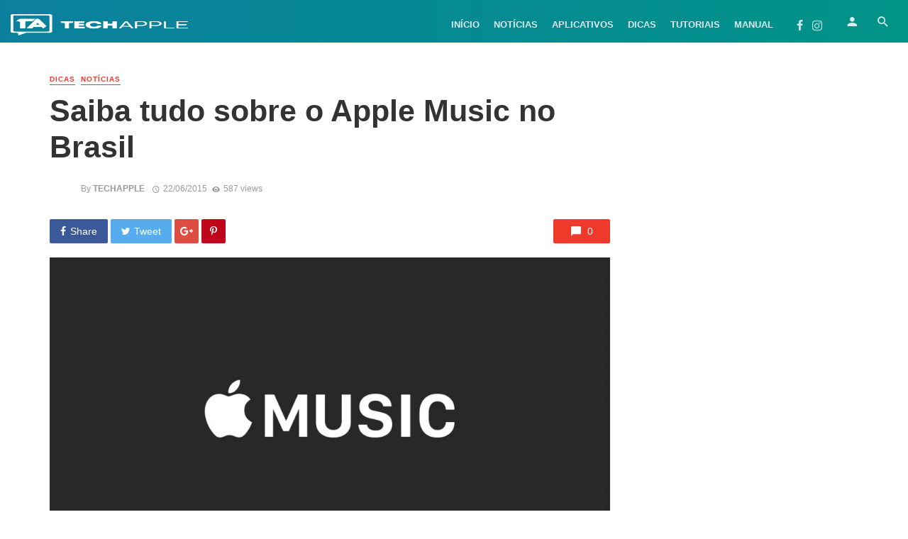

--- FILE ---
content_type: text/html; charset=UTF-8
request_url: https://techapple.com.br/saiba-tudo-sobre-o-apple-music-no-brasil/
body_size: 41963
content:
<!DOCTYPE html><html lang="pt-BR"><head><script data-no-optimize="1">var litespeed_docref=sessionStorage.getItem("litespeed_docref");litespeed_docref&&(Object.defineProperty(document,"referrer",{get:function(){return litespeed_docref}}),sessionStorage.removeItem("litespeed_docref"));</script> <meta name="facebook-domain-verification" content="3cnisfgnqjtb2zh7c4fq8asjp6cqxk" /><meta charset="UTF-8" /><meta name="viewport" content="width=device-width, initial-scale=1"/><link rel="profile" href="http://gmpg.org/xfn/11" /><link rel="pingback" href="https://techapple.com.br/xmlrpc.php"> <script type="application/javascript">var ajaxurl = "https://techapple.com.br/wp-admin/admin-ajax.php"</script><meta name='robots' content='index, follow, max-image-preview:large, max-snippet:-1, max-video-preview:-1' /><title>Saiba tudo sobre o Apple Music no Brasil | Tech Apple</title><meta name="description" content="Conheça um pouco mais sobre o Apple Music, serviço de streaming de músicas da Apple. Saiba mais sobre o preço, lançamento e compatibilidade." /><link rel="canonical" href="https://techapple.com.br/saiba-tudo-sobre-o-apple-music-no-brasil/" /><meta property="og:locale" content="pt_BR" /><meta property="og:type" content="article" /><meta property="og:title" content="Saiba tudo sobre o Apple Music no Brasil | Tech Apple" /><meta property="og:description" content="Conheça um pouco mais sobre o Apple Music, serviço de streaming de músicas da Apple. Saiba mais sobre o preço, lançamento e compatibilidade." /><meta property="og:url" content="https://techapple.com.br/saiba-tudo-sobre-o-apple-music-no-brasil/" /><meta property="og:site_name" content="Tech Apple - Dicas iPhone e Apple" /><meta property="article:publisher" content="https://www.facebook.com/techappleoficial" /><meta property="article:published_time" content="2015-06-22T05:56:24+00:00" /><meta property="article:modified_time" content="2015-06-22T05:57:59+00:00" /><meta property="og:image" content="https://techapple.com.br/wp-content/uploads/2015/06/AppleMusic.jpg" /><meta property="og:image:width" content="1289" /><meta property="og:image:height" content="724" /><meta property="og:image:type" content="image/jpeg" /><meta name="author" content="TechApple" /><meta name="twitter:card" content="summary_large_image" /><meta name="twitter:creator" content="@techappleofc" /><meta name="twitter:site" content="@techappleofc" /><meta name="twitter:label1" content="Escrito por" /><meta name="twitter:data1" content="TechApple" /><meta name="twitter:label2" content="Est. tempo de leitura" /><meta name="twitter:data2" content="2 minutos" /> <script type="application/ld+json" class="yoast-schema-graph">{"@context":"https://schema.org","@graph":[{"@type":"WebPage","@id":"https://techapple.com.br/saiba-tudo-sobre-o-apple-music-no-brasil/","url":"https://techapple.com.br/saiba-tudo-sobre-o-apple-music-no-brasil/","name":"Saiba tudo sobre o Apple Music no Brasil | Tech Apple","isPartOf":{"@id":"https://techapple.com.br/#website"},"primaryImageOfPage":{"@id":"https://techapple.com.br/saiba-tudo-sobre-o-apple-music-no-brasil/#primaryimage"},"image":{"@id":"https://techapple.com.br/saiba-tudo-sobre-o-apple-music-no-brasil/#primaryimage"},"thumbnailUrl":"https://techapple.com.br/wp-content/uploads/2015/06/AppleMusic.jpg","datePublished":"2015-06-22T05:56:24+00:00","dateModified":"2015-06-22T05:57:59+00:00","author":{"@id":"https://techapple.com.br/#/schema/person/9f7178e2e3a951b8029afc94ec69305a"},"description":"Conheça um pouco mais sobre o Apple Music, serviço de streaming de músicas da Apple. Saiba mais sobre o preço, lançamento e compatibilidade.","breadcrumb":{"@id":"https://techapple.com.br/saiba-tudo-sobre-o-apple-music-no-brasil/#breadcrumb"},"inLanguage":"pt-BR","potentialAction":[{"@type":"ReadAction","target":["https://techapple.com.br/saiba-tudo-sobre-o-apple-music-no-brasil/"]}]},{"@type":"ImageObject","inLanguage":"pt-BR","@id":"https://techapple.com.br/saiba-tudo-sobre-o-apple-music-no-brasil/#primaryimage","url":"https://techapple.com.br/wp-content/uploads/2015/06/AppleMusic.jpg","contentUrl":"https://techapple.com.br/wp-content/uploads/2015/06/AppleMusic.jpg","width":1289,"height":724,"caption":"Saiba tudo sobre o Apple Music no Brasil - TechApple.com.br"},{"@type":"BreadcrumbList","@id":"https://techapple.com.br/saiba-tudo-sobre-o-apple-music-no-brasil/#breadcrumb","itemListElement":[{"@type":"ListItem","position":1,"name":"Início","item":"https://techapple.com.br/"},{"@type":"ListItem","position":2,"name":"Blog","item":"https://techapple.com.br/blog/"},{"@type":"ListItem","position":3,"name":"Saiba tudo sobre o Apple Music no Brasil"}]},{"@type":"WebSite","@id":"https://techapple.com.br/#website","url":"https://techapple.com.br/","name":"Tech Apple - Dicas iPhone e Apple","description":"No Tech Apple você encontra tudo sobre Apple, iPhone, iPad, iPod Touch, iOS. Publicamos diariamente Dicas, Tutoriais, Jogos e Aplicativos para iOS.","potentialAction":[{"@type":"SearchAction","target":{"@type":"EntryPoint","urlTemplate":"https://techapple.com.br/?s={search_term_string}"},"query-input":{"@type":"PropertyValueSpecification","valueRequired":true,"valueName":"search_term_string"}}],"inLanguage":"pt-BR"},{"@type":"Person","@id":"https://techapple.com.br/#/schema/person/9f7178e2e3a951b8029afc94ec69305a","name":"TechApple","image":{"@type":"ImageObject","inLanguage":"pt-BR","@id":"https://techapple.com.br/#/schema/person/image/","url":"https://techapple.com.br/wp-content/litespeed/avatar/a6557a5c6ae0c60c91069da31a72af1d.jpg?ver=1767147114","contentUrl":"https://techapple.com.br/wp-content/litespeed/avatar/a6557a5c6ae0c60c91069da31a72af1d.jpg?ver=1767147114","caption":"TechApple"},"sameAs":["https://techapple.com.br/"],"url":"https://techapple.com.br/author/nunomoreno/"}]}</script> <link rel='dns-prefetch' href='//www.googletagmanager.com' /><link rel='dns-prefetch' href='//fonts.googleapis.com' /><link rel='preconnect' href='https://fonts.gstatic.com' crossorigin /><link rel="alternate" type="application/rss+xml" title="Feed para Tech Apple - Dicas iPhone e Apple &raquo;" href="https://techapple.com.br/feed/" /><link rel="alternate" type="application/rss+xml" title="Feed de comentários para Tech Apple - Dicas iPhone e Apple &raquo;" href="https://techapple.com.br/comments/feed/" /><link rel="alternate" type="application/rss+xml" title="Feed de comentários para Tech Apple - Dicas iPhone e Apple &raquo; Saiba tudo sobre o Apple Music no Brasil" href="https://techapple.com.br/saiba-tudo-sobre-o-apple-music-no-brasil/feed/" /><link rel="alternate" title="oEmbed (JSON)" type="application/json+oembed" href="https://techapple.com.br/wp-json/oembed/1.0/embed?url=https%3A%2F%2Ftechapple.com.br%2Fsaiba-tudo-sobre-o-apple-music-no-brasil%2F" /><link rel="alternate" title="oEmbed (XML)" type="text/xml+oembed" href="https://techapple.com.br/wp-json/oembed/1.0/embed?url=https%3A%2F%2Ftechapple.com.br%2Fsaiba-tudo-sobre-o-apple-music-no-brasil%2F&#038;format=xml" /><style id='wp-img-auto-sizes-contain-inline-css' type='text/css'>img:is([sizes=auto i],[sizes^="auto," i]){contain-intrinsic-size:3000px 1500px}
/*# sourceURL=wp-img-auto-sizes-contain-inline-css */</style><style id="litespeed-ccss">ul{box-sizing:border-box}:root{--wp--preset--font-size--normal:16px;--wp--preset--font-size--huge:42px}body{--wp--preset--color--black:#000;--wp--preset--color--cyan-bluish-gray:#abb8c3;--wp--preset--color--white:#fff;--wp--preset--color--pale-pink:#f78da7;--wp--preset--color--vivid-red:#cf2e2e;--wp--preset--color--luminous-vivid-orange:#ff6900;--wp--preset--color--luminous-vivid-amber:#fcb900;--wp--preset--color--light-green-cyan:#7bdcb5;--wp--preset--color--vivid-green-cyan:#00d084;--wp--preset--color--pale-cyan-blue:#8ed1fc;--wp--preset--color--vivid-cyan-blue:#0693e3;--wp--preset--color--vivid-purple:#9b51e0;--wp--preset--gradient--vivid-cyan-blue-to-vivid-purple:linear-gradient(135deg,rgba(6,147,227,1) 0%,#9b51e0 100%);--wp--preset--gradient--light-green-cyan-to-vivid-green-cyan:linear-gradient(135deg,#7adcb4 0%,#00d082 100%);--wp--preset--gradient--luminous-vivid-amber-to-luminous-vivid-orange:linear-gradient(135deg,rgba(252,185,0,1) 0%,rgba(255,105,0,1) 100%);--wp--preset--gradient--luminous-vivid-orange-to-vivid-red:linear-gradient(135deg,rgba(255,105,0,1) 0%,#cf2e2e 100%);--wp--preset--gradient--very-light-gray-to-cyan-bluish-gray:linear-gradient(135deg,#eee 0%,#a9b8c3 100%);--wp--preset--gradient--cool-to-warm-spectrum:linear-gradient(135deg,#4aeadc 0%,#9778d1 20%,#cf2aba 40%,#ee2c82 60%,#fb6962 80%,#fef84c 100%);--wp--preset--gradient--blush-light-purple:linear-gradient(135deg,#ffceec 0%,#9896f0 100%);--wp--preset--gradient--blush-bordeaux:linear-gradient(135deg,#fecda5 0%,#fe2d2d 50%,#6b003e 100%);--wp--preset--gradient--luminous-dusk:linear-gradient(135deg,#ffcb70 0%,#c751c0 50%,#4158d0 100%);--wp--preset--gradient--pale-ocean:linear-gradient(135deg,#fff5cb 0%,#b6e3d4 50%,#33a7b5 100%);--wp--preset--gradient--electric-grass:linear-gradient(135deg,#caf880 0%,#71ce7e 100%);--wp--preset--gradient--midnight:linear-gradient(135deg,#020381 0%,#2874fc 100%);--wp--preset--duotone--dark-grayscale:url('#wp-duotone-dark-grayscale');--wp--preset--duotone--grayscale:url('#wp-duotone-grayscale');--wp--preset--duotone--purple-yellow:url('#wp-duotone-purple-yellow');--wp--preset--duotone--blue-red:url('#wp-duotone-blue-red');--wp--preset--duotone--midnight:url('#wp-duotone-midnight');--wp--preset--duotone--magenta-yellow:url('#wp-duotone-magenta-yellow');--wp--preset--duotone--purple-green:url('#wp-duotone-purple-green');--wp--preset--duotone--blue-orange:url('#wp-duotone-blue-orange');--wp--preset--font-size--small:13px;--wp--preset--font-size--medium:20px;--wp--preset--font-size--large:36px;--wp--preset--font-size--x-large:42px;--wp--preset--spacing--20:.44rem;--wp--preset--spacing--30:.67rem;--wp--preset--spacing--40:1rem;--wp--preset--spacing--50:1.5rem;--wp--preset--spacing--60:2.25rem;--wp--preset--spacing--70:3.38rem;--wp--preset--spacing--80:5.06rem;--wp--preset--shadow--natural:6px 6px 9px rgba(0,0,0,.2);--wp--preset--shadow--deep:12px 12px 50px rgba(0,0,0,.4);--wp--preset--shadow--sharp:6px 6px 0px rgba(0,0,0,.2);--wp--preset--shadow--outlined:6px 6px 0px -3px rgba(255,255,255,1),6px 6px rgba(0,0,0,1);--wp--preset--shadow--crisp:6px 6px 0px rgba(0,0,0,1)}body{--extendify--spacing--large:var(--wp--custom--spacing--large,clamp(2em,8vw,8em))!important;--wp--preset--font-size--ext-small:1rem!important;--wp--preset--font-size--ext-medium:1.125rem!important;--wp--preset--font-size--ext-large:clamp(1.65rem,3.5vw,2.15rem)!important;--wp--preset--font-size--ext-x-large:clamp(3rem,6vw,4.75rem)!important;--wp--preset--font-size--ext-xx-large:clamp(3.25rem,7.5vw,5.75rem)!important;--wp--preset--color--black:#000!important;--wp--preset--color--white:#fff!important}html{font-family:sans-serif;-webkit-text-size-adjust:100%;-ms-text-size-adjust:100%}body{margin:0}article,header,nav{display:block}a{background-color:transparent}h1{margin:.67em 0;font-size:2em}img{border:0}button,input,textarea{margin:0;font:inherit;color:inherit}button{overflow:visible}button{text-transform:none}button,input[type=submit]{-webkit-appearance:button}button::-moz-focus-inner,input::-moz-focus-inner{padding:0;border:0}input{line-height:normal}input[type=checkbox]{-webkit-box-sizing:border-box;-moz-box-sizing:border-box;box-sizing:border-box;padding:0}textarea{overflow:auto}*{-webkit-box-sizing:border-box;-moz-box-sizing:border-box;box-sizing:border-box}:after,:before{-webkit-box-sizing:border-box;-moz-box-sizing:border-box;box-sizing:border-box}html{font-size:10px}body{font-family:"Helvetica Neue",Helvetica,Arial,sans-serif;font-size:14px;line-height:1.42857143;color:#333;background-color:#fff}button,input,textarea{font-family:inherit;font-size:inherit;line-height:inherit}a{color:#337ab7;text-decoration:none}img{vertical-align:middle}h1,h2{font-family:inherit;font-weight:500;line-height:1.1;color:inherit}h1,h2{margin-top:20px;margin-bottom:10px}h1{font-size:36px}h2{font-size:30px}p{margin:0 0 10px}.text-left{text-align:left}.text-right{text-align:right}.text-center{text-align:center}ul{margin-top:0;margin-bottom:10px}.container{padding-right:15px;padding-left:15px;margin-right:auto;margin-left:auto}@media (min-width:768px){.container{width:750px}}@media (min-width:992px){.container{width:970px}}@media (min-width:1200px){.container{width:1170px}}.row{margin-right:-15px;margin-left:-15px}label{display:inline-block;max-width:100%;margin-bottom:5px;font-weight:700}input[type=checkbox]{margin:4px 0 0;margin-top:1px;line-height:normal}.btn{display:inline-block;padding:6px 12px;margin-bottom:0;font-size:14px;font-weight:400;line-height:1.42857143;text-align:center;white-space:nowrap;vertical-align:middle;-ms-touch-action:manipulation;touch-action:manipulation;background-image:none;border:1px solid transparent;border-radius:4px}.btn-default{color:#333;background-color:#fff;border-color:#ccc}.btn-primary{color:#fff;background-color:#337ab7;border-color:#2e6da4}.btn-block{display:block;width:100%}input[type=submit].btn-block{width:100%}.fade{opacity:0}.fade.in{opacity:1}.nav{padding-left:0;margin-bottom:0;list-style:none}.nav>li{position:relative;display:block}.nav>li>a{position:relative;display:block;padding:10px 15px}.nav-tabs{border-bottom:1px solid #ddd}.nav-tabs>li{float:left;margin-bottom:-1px}.nav-tabs>li>a{margin-right:2px;line-height:1.42857143;border:1px solid transparent;border-radius:4px 4px 0 0}.nav-tabs>li.active>a{color:#555;background-color:#fff;border:1px solid #ddd;border-bottom-color:transparent}.tab-content>.tab-pane{display:none}.tab-content>.active{display:block}.close{float:right;font-size:21px;font-weight:700;line-height:1;color:#000;text-shadow:0 1px 0 #fff;filter:alpha(opacity=20);opacity:.2}button.close{-webkit-appearance:none;padding:0;background:0 0;border:0}.modal{position:fixed;top:0;right:0;bottom:0;left:0;z-index:1050;display:none;overflow:hidden;-webkit-overflow-scrolling:touch;outline:0}.modal.fade .modal-dialog{-webkit-transform:translate(0,-25%);-ms-transform:translate(0,-25%);-o-transform:translate(0,-25%);transform:translate(0,-25%)}.modal-dialog{position:relative;width:auto;margin:10px}.modal-content{position:relative;background-color:#fff;-webkit-background-clip:padding-box;background-clip:padding-box;border:1px solid #999;border:1px solid rgba(0,0,0,.2);border-radius:6px;outline:0;-webkit-box-shadow:0 3px 9px rgba(0,0,0,.5);box-shadow:0 3px 9px rgba(0,0,0,.5)}.modal-header{padding:15px;border-bottom:1px solid #e5e5e5}.modal-header .close{margin-top:-2px}.modal-title{margin:0;line-height:1.42857143}.modal-body{position:relative;padding:15px}@media (min-width:768px){.modal-dialog{width:600px;margin:30px auto}.modal-content{-webkit-box-shadow:0 5px 15px rgba(0,0,0,.5);box-shadow:0 5px 15px rgba(0,0,0,.5)}}.container:after,.container:before,.modal-header:after,.modal-header:before,.nav:after,.nav:before,.row:after,.row:before{display:table;content:" "}.container:after,.modal-header:after,.nav:after,.row:after{clear:both}@-ms-viewport{width:device-width}.visible-sm,.visible-xs{display:none!important}.visible-xs-inline-block{display:none!important}@media (max-width:767px){.visible-xs{display:block!important}}@media (max-width:767px){.visible-xs-inline-block{display:inline-block!important}}@media (min-width:768px) and (max-width:991px){.visible-sm{display:block!important}}@media (max-width:767px){.hidden-xs{display:none!important}}@media (min-width:768px) and (max-width:991px){.hidden-sm{display:none!important}}button::-moz-focus-inner{padding:0;border:0}html{font-size:14px}body{font-family:-apple-system,BlinkMacSystemFont,"Segoe UI",Roboto,Helvetica,Arial,sans-serif,"Apple Color Emoji","Segoe UI Emoji","Segoe UI Symbol";font-size:1rem;color:rgba(0,0,0,.8);-webkit-font-smoothing:antialiased}a{color:#fc3c2d;outline:0!important}button{outline:0!important}img{max-width:100%;height:auto}p{margin:0 0 1em}ul{margin:0 0 1.6em;padding:0}h2:first-child{margin-top:0}h2{font-size:1.602rem;line-height:1.3}@media (min-width:768px){h2{font-size:2.074rem;line-height:1.3}}@media (min-width:992px){h2{font-size:2.441rem;line-height:1.2}}h1{font-size:1.802rem;line-height:1.3}@media (min-width:768px){h1{font-size:2.488rem;line-height:1.2}}@media (min-width:992px){h1{font-size:3.052rem;line-height:1.2}}.flexbox__item{-webkit-box-flex:1;-moz-box-flex:1;box-flex:1;-webkit-flex:1;-moz-flex:1;-ms-flex:1;flex:1}.list-horizontal{margin-top:0;margin-bottom:0}.list-horizontal>li{display:inline-block;padding-top:0;padding-bottom:0}.facebook-theme-bg{background-color:#3b5998!important}.twitter-theme-bg{background-color:#55acee!important}.pinterest-theme-bg{background-color:#bd081c!important}.googleplus-theme-bg{background-color:#dc4e41!important}.site-wrapper{overflow:hidden}.site-content{padding-top:20px;padding-bottom:30px}@media (min-width:768px){.site-content{padding-top:40px;padding-bottom:60px}}.container--narrow{max-width:970px}.mnmd-main-col{width:100%;min-height:1px;float:left;padding-left:15px;padding-right:15px}@media (min-width:992px){.mnmd-main-col{width:680px}}@media (min-width:1200px){.mnmd-main-col{width:840px;padding-right:35px}}.mnmd-sub-col{width:100%;float:left;padding-top:30px;padding-left:15px;padding-right:15px}@media (min-width:992px){.mnmd-sub-col{padding-top:0;width:290px}}@media (min-width:1200px){.mnmd-sub-col{width:330px}}.site-header{position:relative;background:#fff;box-shadow:0px 3px 2px 0px rgba(0,0,0,.03),0 1px 0 0 rgba(0,0,0,.04),0 -1px 0 0 rgba(0,0,0,.04);z-index:20}.header-branding--mobile{min-width:0}.header-logo a{text-decoration:none!important}.navigation-bar .header-logo{display:inline-block;vertical-align:middle}.navigation-bar .header-logo img{max-height:60px;padding:15px 0}.navigation-bar{height:60px;position:relative;z-index:1}.navigation-bar--fullwidth{background:#fff}.navigation-bar__inner{position:relative;display:-webkit-box;display:-moz-box;display:box;display:-webkit-flex;display:-moz-flex;display:-ms-flexbox;display:flex;-webkit-box-align:center;-moz-box-align:center;box-align:center;-webkit-align-items:center;-moz-align-items:center;-ms-align-items:center;-o-align-items:center;align-items:center;-ms-flex-align:center}.navigation-bar--fullwidth .navigation-bar__inner{padding-left:15px;padding-right:15px}.navigation-bar__section{min-width:0;padding-left:8px;padding-right:8px;overflow:hidden;text-overflow:ellipsis;white-space:nowrap}.navigation-bar__section:first-child{padding-left:0}.navigation-bar__section:last-child{padding-right:0}.navigation-wrapper{-webkit-box-flex:1;-moz-box-flex:1;box-flex:1;-webkit-flex:1;-moz-flex:1;-ms-flex:1;flex:1;overflow:hidden}@media (min-width:1200px){.navigation-bar .header-logo{padding-right:20px}}.navigation--main{display:inline-block;vertical-align:middle;white-space:nowrap;font-size:0}.navigation--main *{white-space:initial}.navigation--main a{text-decoration:none}.navigation--main>li{font-size:14px;font-size:1rem;white-space:normal;text-align:left}.navigation--main>li>a{display:inline-block;height:60px;padding:0 10px;font-size:13px;font-size:.92857rem;line-height:60px;font-weight:700;text-transform:uppercase}.navigation--main>li>a{position:relative;color:rgba(0,0,0,.8)}.navigation--main>li>a:before{content:'';display:block;height:3px;position:absolute;top:auto;right:0;bottom:0;left:0;background:#fc3c2d;-webkit-transform:scale(1,0);-moz-transform:scale(1,0);-ms-transform:scale(1,0);-o-transform:scale(1,0);transform:scale(1,0);-webkit-transform-origin:bottom center;-moz-transform-origin:bottom center;-ms-transform-origin:bottom center;-o-transform-origin:bottom center;transform-origin:bottom center}.navigation-bar--inverse.navigation-bar--fullwidth{background:#1b1d1c}.navigation-bar--inverse .navigation--main>li>a,.navigation-bar--inverse .navigation-bar-btn{color:rgba(255,255,255,.8)}.navigation-bar-btn{color:inherit;text-decoration:none;display:inline-block;height:60px;padding:0 10px;background:0 0;border:none;box-shadow:none;font-size:1rem;text-align:center;vertical-align:top}.navigation-bar-btn i{line-height:60px;vertical-align:middle}.navigation-bar-btn i{font-size:20px}.header-search-dropdown{display:none;position:absolute;top:100%;left:0;right:0;background-color:#fafafa;opacity:0;visibility:hidden}.header-search-dropdown .search-form__input{padding:18px 8px;background:0 0;border:none;box-shadow:none;font-size:16px;font-size:1.14286rem}@media (min-width:768px){.header-search-dropdown .search-form__input{font-size:26px;font-size:1.85714rem}}.header-search-dropdown .search-form__submit{text-transform:uppercase}.search-form--horizontal{display:-webkit-box;display:-moz-box;display:box;display:-webkit-flex;display:-moz-flex;display:-ms-flexbox;display:flex;-webkit-box-align:center;-moz-box-align:center;box-align:center;-webkit-align-items:center;-moz-align-items:center;-ms-align-items:center;-o-align-items:center;align-items:center;-ms-flex-align:center}.search-form--horizontal .search-form__input-wrap{-webkit-box-flex:1;-moz-box-flex:1;box-flex:1;-webkit-flex:1;-moz-flex:1;-ms-flex:1;flex:1}.search-form--horizontal .search-form__submit-wrap{-webkit-box-flex:0;-moz-box-flex:0;box-flex:0;-webkit-flex:0;-moz-flex:0;-ms-flex:0;flex:0}.search-results{color:rgba(0,0,0,.8)}.ajax-search .search-results{display:none;opacity:0;visibility:hidden}.ajax-search .search-results .typing-loader{margin:0 auto}.ajax-search .search-results:not(.is-loading) .typing-loader{display:none}.typing-loader{width:6px;height:6px;border-radius:50%;-webkit-animation:typing 1s linear infinite alternate;-moz-animation:Typing 1s linear infinite alternate;animation:typing 1s linear infinite alternate;position:relative;left:-12px}@-webkit-keyframes typing{0%{background-color:#000;box-shadow:12px 0px 0px 0px rgba(0,0,0,.2),24px 0px 0px 0px rgba(0,0,0,.2)}25%{background-color:rgba(0,0,0,.4);box-shadow:12px 0px 0px 0px #000,24px 0px 0px 0px rgba(0,0,0,.2)}75%{background-color:rgba(0,0,0,.4);box-shadow:12px 0px 0px 0px rgba(0,0,0,.2),24px 0px 0px 0px #000}}@-moz-keyframes typing{0%{background-color:#000;box-shadow:12px 0px 0px 0px rgba(0,0,0,.2),24px 0px 0px 0px rgba(0,0,0,.2)}25%{background-color:rgba(0,0,0,.4);box-shadow:12px 0px 0px 0px #000,24px 0px 0px 0px rgba(0,0,0,.2)}75%{background-color:rgba(0,0,0,.4);box-shadow:12px 0px 0px 0px rgba(0,0,0,.2),24px 0px 0px 0px #000}}@keyframes typing{0%{background-color:#000;box-shadow:12px 0px 0px 0px rgba(0,0,0,.2),24px 0px 0px 0px rgba(0,0,0,.2)}25%{background-color:rgba(0,0,0,.4);box-shadow:12px 0px 0px 0px #000,24px 0px 0px 0px rgba(0,0,0,.2)}75%{background-color:rgba(0,0,0,.4);box-shadow:12px 0px 0px 0px rgba(0,0,0,.2),24px 0px 0px 0px #000}}.search-results{padding-top:20px;overflow:hidden}.header-search-dropdown .search-results{max-height:calc(100vh - 108px);overflow-y:auto}@media (min-width:1200px){.header-search-dropdown .search-results{max-height:calc(100vh - 133px)}}.header-search-dropdown .search-results__inner{padding-bottom:30px}.navigation-bar--inverse .navigation--main>li>a,.navigation-bar--inverse .navigation-bar-btn{color:rgba(255,255,255,.85)}.mobile-header{position:relative;height:50px;background:#fff;box-shadow:0px 3px 2px 0px rgba(0,0,0,.03),0 1px 0 0 rgba(0,0,0,.04),0 -1px 0 0 rgba(0,0,0,.04)}@media (min-width:768px){.mobile-header{height:60px}}.mobile-header__inner{padding:0 15px}.mobile-header__inner--flex{display:-webkit-box;display:-moz-box;display:box;display:-webkit-flex;display:-moz-flex;display:-ms-flexbox;display:flex;-webkit-box-pack:justify;-moz-box-pack:justify;box-pack:justify;-webkit-justify-content:space-between;-moz-justify-content:space-between;-ms-justify-content:space-between;-o-justify-content:space-between;justify-content:space-between;-ms-flex-pack:justify;-webkit-box-align:center;-moz-box-align:center;box-align:center;-webkit-align-items:center;-moz-align-items:center;-ms-align-items:center;-o-align-items:center;align-items:center;-ms-flex-align:center;width:100%}.mobile-header__section{padding-right:20px;white-space:nowrap}.mobile-header__section:last-child{padding-right:0}.header-logo--mobile img{max-height:50px;padding:10px 0}@media (min-width:768px){.header-logo--mobile img{max-height:60px}}.mobile-header-btn{color:inherit;text-decoration:none;display:inline-block;height:50px;padding:0 4px;background:0 0;border:none;box-shadow:none;color:rgba(0,0,0,.8);font-size:14px;font-weight:700;text-transform:uppercase;vertical-align:middle}@media (min-width:768px){.mobile-header-btn{height:60px}}.mobile-header-btn>span{display:inline-block;line-height:50px;vertical-align:middle}@media (min-width:768px){.mobile-header-btn>span{line-height:60px}}.mobile-header-btn i{font-size:26px;line-height:50px}@media (min-width:768px){.mobile-header-btn i{font-size:24px;line-height:60px}}.mobile-header--inverse{background:#1b1d1c;color:#fff}.mobile-header--inverse .mobile-header-btn,.mobile-header--inverse .header-logo a{color:rgba(255,255,255,.8)}.sticky-header{position:fixed;top:0;left:0;width:100%;box-shadow:0px 3px 2px 0px rgba(0,0,0,.03),0 1px 0 0 rgba(0,0,0,.04),0 -1px 0 0 rgba(0,0,0,.04);visibility:hidden;z-index:50;-webkit-transform:translate3d(0,-101%,0);-moz-transform:translate3d(0,-101%,0);-ms-transform:translate3d(0,-101%,0);-o-transform:translate3d(0,-101%,0);transform:translate3d(0,-101%,0)}.btn{border:1px solid rgba(0,0,0,.1);border-radius:3px;box-shadow:0px 1px 1px rgba(0,0,0,.1)}.btn:visited{border:1px solid rgba(0,0,0,.2)}a.btn{text-decoration:none}.btn-primary{background:#fc3c2d;color:#fff}.block-divider{display:-webkit-box;display:-moz-box;display:box;display:-webkit-flex;display:-moz-flex;display:-ms-flexbox;display:flex;-webkit-box-align:center;-moz-box-align:center;box-align:center;-webkit-align-items:center;-moz-align-items:center;-ms-align-items:center;-o-align-items:center;align-items:center;-ms-flex-align:center;margin:1.2em 0}.block-divider:before,.block-divider:after{content:'';-webkit-box-flex:1;-moz-box-flex:1;box-flex:1;-webkit-flex:1;-moz-flex:1;-ms-flex:1;flex:1;border-bottom:1px solid rgba(0,0,0,.05)}.block-divider>span{margin:0 .6em}label{font-size:14px;font-size:1rem}::-webkit-input-placeholder{color:rgba(0,0,0,.4)}:-moz-placeholder{color:rgba(0,0,0,.4);opacity:1}::-moz-placeholder{color:rgba(0,0,0,.4);opacity:1}:-ms-input-placeholder{color:rgba(0,0,0,.4)}input[type=text],input[type=password],textarea{width:100%;padding:6px 12px;font-size:14px;font-weight:400;line-height:1.42857143;vertical-align:middle;background-color:#fff;background-image:none;border:1px solid rgba(0,0,0,.1);border-radius:3px;color:rgba(0,0,0,.8);box-shadow:inset 0 1px 1px rgba(0,0,0,.075)}.mdicon{display:inline-block;font-family:'mdicon'!important;speak:none;font-style:normal;font-weight:400;font-variant:normal;text-transform:none;line-height:1;vertical-align:middle;-webkit-font-smoothing:antialiased;-moz-osx-font-smoothing:grayscale}.btn .mdicon{font-size:1.2em}.mdicon{font-family:'mdicon'!important;speak:none;font-style:normal;font-weight:400;font-variant:normal;text-transform:none;line-height:1;-webkit-font-smoothing:antialiased;-moz-osx-font-smoothing:grayscale}.mdicon-schedule:before{content:"\e8b5"}.mdicon-chat_bubble:before{content:"\e0ca"}.mdicon-menu:before{content:"\e5d2"}.mdicon-person:before{content:"\e7fd"}.mdicon-visibility:before{content:"\e8f4"}.mdicon-search:before{content:"\e8b6"}.mdicon-twitter:before{content:"\f099"}.mdicon-facebook:before{content:"\f09a"}.mdicon-google-plus:before{content:"\f0d5"}.mdicon-instagram:before{content:"\f16d"}.mdicon-pinterest-p:before{content:"\f231"}.mdicon~span{vertical-align:middle}.mdicon--first{margin-right:.35em}.mdicon--last{margin-left:.35em}a.link{color:inherit;text-decoration:none}a.link:visited{color:inherit;text-decoration:none}.login-lost-password,.login-with-social{text-align:center}.login-lost-password a{text-decoration:underline}.login-submit{margin-top:20px}.login-modal .modal-dialog{width:400px;max-width:90vw;margin:10vh auto}@media (min-width:768px){.login-modal .modal-dialog{margin:15vh auto}}.login-modal .modal-title .nav-tabs{border-bottom:none;text-align:center}.login-modal .modal-title .nav-tabs li{margin-bottom:5px}.login-modal .modal-title .nav-tabs a{padding:0;border:none!important;background:0 0!important;color:rgba(0,0,0,.4)}.login-modal .modal-title .nav-tabs li.active a{border-bottom:1px solid currentColor!important;color:rgba(0,0,0,.8)}.login-modal .modal-body{padding:15px}@media (min-width:768px){.login-modal .modal-body{padding:30px}}.modal-dialog{margin:15vh auto}.modal-header{padding:15px}@media (min-width:768px){.modal-header{padding:20px 30px}}.modal-title.modal-title{margin:0;font-size:14px;font-size:1rem;line-height:1.42857143;text-transform:uppercase}.navigation{margin:0;padding:0;list-style:none}.navigation a{display:inline-block;text-decoration:none}.navigation--inline>li{display:inline-block}.search-form{position:relative}.search-form__input{color:rgba(0,0,0,.8)}ul.nav-tabs{padding-left:0}.nav-tabs>li>a{color:#aaa}.social-list{margin:0;padding:0;font-size:14px;font-size:1rem;list-style:none}@media (min-width:768px){.social-list{font-size:16px;font-size:1.14286rem}}.social-list>li>a{color:inherit;text-decoration:none;display:inline-block;padding:0 .4em;color:rgba(0,0,0,.8);line-height:20px}.social-list--inverse>li>a{color:rgba(255,255,255,.8)}.post{position:relative}.entry-thumb{position:relative}.entry-thumb img{display:block;width:100%;height:auto}.post__cat,a.post__cat{text-transform:uppercase;letter-spacing:1px;display:inline-block;border-bottom:1px solid currentColor;font-size:9px;font-size:.64286rem;font-weight:700;line-height:1.4;margin-right:8px;text-decoration:none}@media (min-width:768px){.post__cat,a.post__cat{font-size:10px;font-size:.71429rem}}.entry-title{margin:.25em 0 .4em;color:rgba(0,0,0,.8)}.entry-meta{margin-top:.4em;margin-bottom:.4em;color:rgba(0,0,0,.4);font-size:12px;font-size:.85714rem;line-height:1.5}.entry-meta:last-child{margin-bottom:0}.entry-meta:not(.entry-meta--box)>*:not(:last-child){margin-right:.6em}.entry-meta a{text-decoration:none;color:rgba(0,0,0,.4)}.entry-meta i,.entry-meta .mdicon{margin-right:.3em}.entry-author{text-transform:none}.entry-author__name,a.entry-author__name,.single-header .entry-author a{color:inherit;text-decoration:none;text-transform:uppercase;font-weight:700}.entry-author__avatar{height:34px;width:34px;border-radius:100%;margin-right:10px}.mnmd-block{position:relative;margin-bottom:40px}.mnmd-block:last-child{margin-bottom:0}@media (min-width:1200px){.mnmd-block--fullwidth{margin-bottom:60px}}.mnmd-offcanvas{max-width:100%;width:320px;position:fixed;top:0;left:0;right:auto;bottom:0;margin:0;overflow:hidden;background:#fff;z-index:1039;-webkit-transform:translate(-101%,0);-moz-transform:translate(-101%,0);-ms-transform:translate(-101%,0);-o-transform:translate(-101%,0);transform:translate(-101%,0)}@media (min-width:768px){.mnmd-offcanvas{width:360px}}.mnmd-offcanvas-close{height:30px;width:30px;position:absolute;top:8px;right:8px;bottom:auto;left:auto;padding:0;border:1px solid rgba(0,0,0,.05);border-radius:100%;background:0 0;color:rgba(0,0,0,.4)!important;font-size:14px;line-height:28px;text-align:center;text-decoration:none!important;overflow:hidden}.mnmd-offcanvas__title{position:relative;padding:20px 50px 20px 20px;font-size:14px}.mnmd-offcanvas__title .social-list{margin-top:10px;font-size:16px;color:rgba(0,0,0,.4)}.mnmd-offcanvas__section{padding:20px}.mnmd-offcanvas__section:not(:first-child){border-top:1px solid rgba(0,0,0,.05)}.navigation--offcanvas{margin:0 -20px}.navigation--offcanvas li{color:rgba(0,0,0,.6)}.navigation--offcanvas li>a{color:inherit;text-decoration:none;display:block;position:relative;padding:5px 7px;background:0 0;color:rgba(0,0,0,.6)}.navigation--offcanvas li>a:after{content:'';position:absolute;top:0;right:auto;bottom:0;left:0;border-right:3px solid #fc3c2d;-webkit-transform:scale(0,1);-moz-transform:scale(0,1);-ms-transform:scale(0,1);-o-transform:scale(0,1);transform:scale(0,1);-webkit-transform-origin:left center;-moz-transform-origin:left center;-ms-transform-origin:left center;-o-transform-origin:left center;transform-origin:left center}.navigation--offcanvas>li>a{padding:8px 20px;text-transform:uppercase;font-weight:700}.single-header{margin:20px 0}.single-header:first-child{margin-top:0}.single-header .entry-title{max-width:970px;font-size:2.027rem;font-weight:700;line-height:1.3}@media (min-width:768px){.single-header .entry-title{font-size:2.986rem;line-height:1.2}}@media (min-width:992px){.single-header .entry-title{font-size:3.052rem;line-height:1.2}}.single-header>*:first-child,.single-content>*:first-child{margin-top:0}.single-header>*:last-child{margin-bottom:0}.entry-interaction{margin:15px 0}.entry-interaction--horizontal{display:-webkit-box;display:-moz-box;display:box;display:-webkit-flex;display:-moz-flex;display:-ms-flexbox;display:flex;-webkit-box-lines:multiple;-moz-box-lines:multiple;box-lines:multiple;-webkit-flex-wrap:wrap;-moz-flex-wrap:wrap;-ms-flex-wrap:wrap;flex-wrap:wrap;-webkit-box-align:center;-moz-box-align:center;box-align:center;-webkit-align-items:center;-moz-align-items:center;-ms-align-items:center;-o-align-items:center;align-items:center;-ms-flex-align:center;-webkit-box-pack:justify;-moz-box-pack:justify;box-pack:justify;-webkit-justify-content:space-between;-moz-justify-content:space-between;-ms-justify-content:space-between;-o-justify-content:space-between;justify-content:space-between;-ms-flex-pack:justify}.entry-interaction--horizontal>div{margin-top:5px;margin-bottom:5px}.entry-interaction__left:not(:last-child){margin-right:15px}.single-entry-thumb{margin-bottom:15px;box-shadow:0 1px 3px rgba(0,0,0,.04),0 1px 2px rgba(0,0,0,.08)}@media (max-width:767px){.single-entry-thumb{margin-left:-15px;margin-right:-15px}}.single-content:after{clear:both;content:"";display:table}.post-sharing>ul{display:inline-block;margin:-4px -2px;padding:0;line-height:0;list-style:none;vertical-align:middle}.post-sharing>ul>li{display:inline-block;margin:4px 2px;line-height:0}.post-sharing--simple .sharing-btn{display:inline-block;height:30px;width:30px;border-radius:2px;color:#fff;text-decoration:none;text-align:center;white-space:nowrap;overflow:hidden;text-overflow:ellipsis;box-shadow:0px 1px 1px rgba(0,0,0,.1)}@media (min-width:768px){.post-sharing--simple .sharing-btn{height:34px;width:34px}}.post-sharing--simple .sharing-btn i{font-size:12px;font-size:.8571rem}@media (min-width:768px){.post-sharing--simple .sharing-btn i{font-size:14px;font-size:1rem}}.post-sharing--simple .sharing-btn>*{line-height:30px}@media (min-width:768px){.post-sharing--simple .sharing-btn>*{line-height:34px}}@media (min-width:768px){.post-sharing--simple .sharing-btn-primary{width:auto;padding:0 15px}}.post-sharing--simple .sharing-btn-primary .sharing-btn__text{display:none}@media (min-width:768px){.post-sharing--simple .sharing-btn-primary .sharing-btn__text{display:inline-block;margin-left:.4em}}.entry-action-btn{color:inherit;text-decoration:none;display:inline-block;height:30px;min-width:60px;padding:0 10px;border-radius:2px;background:#fc3c2d;color:#fff!important;font-size:12px;text-align:center;box-shadow:0px 1px 1px rgba(0,0,0,.1)}@media (min-width:768px){.entry-action-btn{height:34px;min-width:80px;padding:0 14px;font-size:14px}}.entry-action-btn i{margin-right:.4em;font-size:1.2em}.entry-action-btn span{vertical-align:middle}.entry-action-btn>*{line-height:30px}@media (min-width:768px){.entry-action-btn>*{line-height:34px}}#cancel-comment-reply-link{color:inherit;text-decoration:none;display:inline-block;margin-left:.4em;border-bottom:1px solid rgba(0,0,0,.05);line-height:1.2}.comment-form textarea{display:block}.site-header--skin-2 .navigation-bar,.site-header--skin-2 .mobile-header{background:#ee0979;background:-webkit-linear-gradient(-495deg,#ee0979 0,#ff6a00 100%);background:linear-gradient(225deg,#ee0979 0,#ff6a00 100%)}.site-header--skin-2 .navigation-wrapper{text-align:right}.header-5 .navigation--main>li>a:before{content:none}.mnmd-offcanvas__title .site-logo img{max-width:140px}.lwa{margin-bottom:0}.lwa-status,.bk-login-status{margin-bottom:20px}@media (min-width:768px){.post__cat,a.post__cat{font-size:10px;font-size:.71429rem}}.header-5 .navigation-bar{background:#0b809e;background:-webkit-linear-gradient(90deg,#0b809e 0,#009387 100%);background:linear-gradient(90deg,#0b809e 0,#009387 100%)}#mnmd-mobile-header{background:#0b809e;background:-webkit-linear-gradient(90deg,#0b809e 0,#00897e 100%);background:linear-gradient(90deg,#0b809e 0,#00897e 100%)}::-webkit-selection{color:#fff;background:#ef3a2b}a{color:#ef3a2b}.navigation--main>li>a:before,.entry-action-btn,.btn-primary{background-color:#ef3a2b}.navigation--offcanvas li>a:after{border-right-color:#ef3a2b}.lwa{margin-bottom:10px}.lwa-password input,.lwa-username input{margin:0;width:96%;padding-left:2%;padding-right:2%}.lwa-status{margin:0 0 5px;padding:10px;color:#333;display:none;font-size:14px}body{font-family:Rubik,Arial,Helvetica,sans-serif;font-display:swap}.entry-title,h1,h2,.modal-title.modal-title{font-family:Rubik,Arial,Helvetica,sans-serif;font-display:swap}.mobile-header-btn,.navigation-bar-btn,.navigation,.btn,label,.post__cat,a.post__cat,.entry-meta,.entry-author__name,a.entry-author__name,.post-sharing--simple .sharing-btn,.entry-action-btn,.modal-title,.btn,.navigation{font-family:Rubik,Arial,Helvetica,sans-serif;font-display:swap}</style><link rel="preload" data-asynced="1" data-optimized="2" as="style" onload="this.onload=null;this.rel='stylesheet'" href="https://techapple.com.br/wp-content/litespeed/ucss/8d2788472d90c1fd2f098ddcb51797f2.css?ver=68377" /><script data-optimized="1" type="litespeed/javascript" data-src="https://techapple.com.br/wp-content/plugins/litespeed-cache/assets/js/css_async.min.js"></script> <style id='classic-theme-styles-inline-css' type='text/css'>/*! This file is auto-generated */
.wp-block-button__link{color:#fff;background-color:#32373c;border-radius:9999px;box-shadow:none;text-decoration:none;padding:calc(.667em + 2px) calc(1.333em + 2px);font-size:1.125em}.wp-block-file__button{background:#32373c;color:#fff;text-decoration:none}
/*# sourceURL=/wp-includes/css/classic-themes.min.css */</style><style id='global-styles-inline-css' type='text/css'>:root{--wp--preset--aspect-ratio--square: 1;--wp--preset--aspect-ratio--4-3: 4/3;--wp--preset--aspect-ratio--3-4: 3/4;--wp--preset--aspect-ratio--3-2: 3/2;--wp--preset--aspect-ratio--2-3: 2/3;--wp--preset--aspect-ratio--16-9: 16/9;--wp--preset--aspect-ratio--9-16: 9/16;--wp--preset--color--black: #000000;--wp--preset--color--cyan-bluish-gray: #abb8c3;--wp--preset--color--white: #ffffff;--wp--preset--color--pale-pink: #f78da7;--wp--preset--color--vivid-red: #cf2e2e;--wp--preset--color--luminous-vivid-orange: #ff6900;--wp--preset--color--luminous-vivid-amber: #fcb900;--wp--preset--color--light-green-cyan: #7bdcb5;--wp--preset--color--vivid-green-cyan: #00d084;--wp--preset--color--pale-cyan-blue: #8ed1fc;--wp--preset--color--vivid-cyan-blue: #0693e3;--wp--preset--color--vivid-purple: #9b51e0;--wp--preset--gradient--vivid-cyan-blue-to-vivid-purple: linear-gradient(135deg,rgb(6,147,227) 0%,rgb(155,81,224) 100%);--wp--preset--gradient--light-green-cyan-to-vivid-green-cyan: linear-gradient(135deg,rgb(122,220,180) 0%,rgb(0,208,130) 100%);--wp--preset--gradient--luminous-vivid-amber-to-luminous-vivid-orange: linear-gradient(135deg,rgb(252,185,0) 0%,rgb(255,105,0) 100%);--wp--preset--gradient--luminous-vivid-orange-to-vivid-red: linear-gradient(135deg,rgb(255,105,0) 0%,rgb(207,46,46) 100%);--wp--preset--gradient--very-light-gray-to-cyan-bluish-gray: linear-gradient(135deg,rgb(238,238,238) 0%,rgb(169,184,195) 100%);--wp--preset--gradient--cool-to-warm-spectrum: linear-gradient(135deg,rgb(74,234,220) 0%,rgb(151,120,209) 20%,rgb(207,42,186) 40%,rgb(238,44,130) 60%,rgb(251,105,98) 80%,rgb(254,248,76) 100%);--wp--preset--gradient--blush-light-purple: linear-gradient(135deg,rgb(255,206,236) 0%,rgb(152,150,240) 100%);--wp--preset--gradient--blush-bordeaux: linear-gradient(135deg,rgb(254,205,165) 0%,rgb(254,45,45) 50%,rgb(107,0,62) 100%);--wp--preset--gradient--luminous-dusk: linear-gradient(135deg,rgb(255,203,112) 0%,rgb(199,81,192) 50%,rgb(65,88,208) 100%);--wp--preset--gradient--pale-ocean: linear-gradient(135deg,rgb(255,245,203) 0%,rgb(182,227,212) 50%,rgb(51,167,181) 100%);--wp--preset--gradient--electric-grass: linear-gradient(135deg,rgb(202,248,128) 0%,rgb(113,206,126) 100%);--wp--preset--gradient--midnight: linear-gradient(135deg,rgb(2,3,129) 0%,rgb(40,116,252) 100%);--wp--preset--font-size--small: 13px;--wp--preset--font-size--medium: 20px;--wp--preset--font-size--large: 36px;--wp--preset--font-size--x-large: 42px;--wp--preset--spacing--20: 0.44rem;--wp--preset--spacing--30: 0.67rem;--wp--preset--spacing--40: 1rem;--wp--preset--spacing--50: 1.5rem;--wp--preset--spacing--60: 2.25rem;--wp--preset--spacing--70: 3.38rem;--wp--preset--spacing--80: 5.06rem;--wp--preset--shadow--natural: 6px 6px 9px rgba(0, 0, 0, 0.2);--wp--preset--shadow--deep: 12px 12px 50px rgba(0, 0, 0, 0.4);--wp--preset--shadow--sharp: 6px 6px 0px rgba(0, 0, 0, 0.2);--wp--preset--shadow--outlined: 6px 6px 0px -3px rgb(255, 255, 255), 6px 6px rgb(0, 0, 0);--wp--preset--shadow--crisp: 6px 6px 0px rgb(0, 0, 0);}:where(.is-layout-flex){gap: 0.5em;}:where(.is-layout-grid){gap: 0.5em;}body .is-layout-flex{display: flex;}.is-layout-flex{flex-wrap: wrap;align-items: center;}.is-layout-flex > :is(*, div){margin: 0;}body .is-layout-grid{display: grid;}.is-layout-grid > :is(*, div){margin: 0;}:where(.wp-block-columns.is-layout-flex){gap: 2em;}:where(.wp-block-columns.is-layout-grid){gap: 2em;}:where(.wp-block-post-template.is-layout-flex){gap: 1.25em;}:where(.wp-block-post-template.is-layout-grid){gap: 1.25em;}.has-black-color{color: var(--wp--preset--color--black) !important;}.has-cyan-bluish-gray-color{color: var(--wp--preset--color--cyan-bluish-gray) !important;}.has-white-color{color: var(--wp--preset--color--white) !important;}.has-pale-pink-color{color: var(--wp--preset--color--pale-pink) !important;}.has-vivid-red-color{color: var(--wp--preset--color--vivid-red) !important;}.has-luminous-vivid-orange-color{color: var(--wp--preset--color--luminous-vivid-orange) !important;}.has-luminous-vivid-amber-color{color: var(--wp--preset--color--luminous-vivid-amber) !important;}.has-light-green-cyan-color{color: var(--wp--preset--color--light-green-cyan) !important;}.has-vivid-green-cyan-color{color: var(--wp--preset--color--vivid-green-cyan) !important;}.has-pale-cyan-blue-color{color: var(--wp--preset--color--pale-cyan-blue) !important;}.has-vivid-cyan-blue-color{color: var(--wp--preset--color--vivid-cyan-blue) !important;}.has-vivid-purple-color{color: var(--wp--preset--color--vivid-purple) !important;}.has-black-background-color{background-color: var(--wp--preset--color--black) !important;}.has-cyan-bluish-gray-background-color{background-color: var(--wp--preset--color--cyan-bluish-gray) !important;}.has-white-background-color{background-color: var(--wp--preset--color--white) !important;}.has-pale-pink-background-color{background-color: var(--wp--preset--color--pale-pink) !important;}.has-vivid-red-background-color{background-color: var(--wp--preset--color--vivid-red) !important;}.has-luminous-vivid-orange-background-color{background-color: var(--wp--preset--color--luminous-vivid-orange) !important;}.has-luminous-vivid-amber-background-color{background-color: var(--wp--preset--color--luminous-vivid-amber) !important;}.has-light-green-cyan-background-color{background-color: var(--wp--preset--color--light-green-cyan) !important;}.has-vivid-green-cyan-background-color{background-color: var(--wp--preset--color--vivid-green-cyan) !important;}.has-pale-cyan-blue-background-color{background-color: var(--wp--preset--color--pale-cyan-blue) !important;}.has-vivid-cyan-blue-background-color{background-color: var(--wp--preset--color--vivid-cyan-blue) !important;}.has-vivid-purple-background-color{background-color: var(--wp--preset--color--vivid-purple) !important;}.has-black-border-color{border-color: var(--wp--preset--color--black) !important;}.has-cyan-bluish-gray-border-color{border-color: var(--wp--preset--color--cyan-bluish-gray) !important;}.has-white-border-color{border-color: var(--wp--preset--color--white) !important;}.has-pale-pink-border-color{border-color: var(--wp--preset--color--pale-pink) !important;}.has-vivid-red-border-color{border-color: var(--wp--preset--color--vivid-red) !important;}.has-luminous-vivid-orange-border-color{border-color: var(--wp--preset--color--luminous-vivid-orange) !important;}.has-luminous-vivid-amber-border-color{border-color: var(--wp--preset--color--luminous-vivid-amber) !important;}.has-light-green-cyan-border-color{border-color: var(--wp--preset--color--light-green-cyan) !important;}.has-vivid-green-cyan-border-color{border-color: var(--wp--preset--color--vivid-green-cyan) !important;}.has-pale-cyan-blue-border-color{border-color: var(--wp--preset--color--pale-cyan-blue) !important;}.has-vivid-cyan-blue-border-color{border-color: var(--wp--preset--color--vivid-cyan-blue) !important;}.has-vivid-purple-border-color{border-color: var(--wp--preset--color--vivid-purple) !important;}.has-vivid-cyan-blue-to-vivid-purple-gradient-background{background: var(--wp--preset--gradient--vivid-cyan-blue-to-vivid-purple) !important;}.has-light-green-cyan-to-vivid-green-cyan-gradient-background{background: var(--wp--preset--gradient--light-green-cyan-to-vivid-green-cyan) !important;}.has-luminous-vivid-amber-to-luminous-vivid-orange-gradient-background{background: var(--wp--preset--gradient--luminous-vivid-amber-to-luminous-vivid-orange) !important;}.has-luminous-vivid-orange-to-vivid-red-gradient-background{background: var(--wp--preset--gradient--luminous-vivid-orange-to-vivid-red) !important;}.has-very-light-gray-to-cyan-bluish-gray-gradient-background{background: var(--wp--preset--gradient--very-light-gray-to-cyan-bluish-gray) !important;}.has-cool-to-warm-spectrum-gradient-background{background: var(--wp--preset--gradient--cool-to-warm-spectrum) !important;}.has-blush-light-purple-gradient-background{background: var(--wp--preset--gradient--blush-light-purple) !important;}.has-blush-bordeaux-gradient-background{background: var(--wp--preset--gradient--blush-bordeaux) !important;}.has-luminous-dusk-gradient-background{background: var(--wp--preset--gradient--luminous-dusk) !important;}.has-pale-ocean-gradient-background{background: var(--wp--preset--gradient--pale-ocean) !important;}.has-electric-grass-gradient-background{background: var(--wp--preset--gradient--electric-grass) !important;}.has-midnight-gradient-background{background: var(--wp--preset--gradient--midnight) !important;}.has-small-font-size{font-size: var(--wp--preset--font-size--small) !important;}.has-medium-font-size{font-size: var(--wp--preset--font-size--medium) !important;}.has-large-font-size{font-size: var(--wp--preset--font-size--large) !important;}.has-x-large-font-size{font-size: var(--wp--preset--font-size--x-large) !important;}
:where(.wp-block-post-template.is-layout-flex){gap: 1.25em;}:where(.wp-block-post-template.is-layout-grid){gap: 1.25em;}
:where(.wp-block-term-template.is-layout-flex){gap: 1.25em;}:where(.wp-block-term-template.is-layout-grid){gap: 1.25em;}
:where(.wp-block-columns.is-layout-flex){gap: 2em;}:where(.wp-block-columns.is-layout-grid){gap: 2em;}
:root :where(.wp-block-pullquote){font-size: 1.5em;line-height: 1.6;}
/*# sourceURL=global-styles-inline-css */</style><style id='thenextmag-style-inline-css' type='text/css'>.header-1 .header-main, 
                                        .header-2 .header-main, 
                                        .header-3 .site-header,
                                        .header-4 .navigation-bar,
                                        .header-5 .navigation-bar,
                                        .header-6 .navigation-bar,
                                        .header-7 .header-main,
                                        .header-8 .header-main,
                                        .header-9 .site-header
                                        {background: #0B809E;
                                        background: -webkit-linear-gradient(90deg, #0B809E 0, #009387 100%);
                                        background: linear-gradient(90deg, #0B809E 0, #009387 100%);}.sticky-header.is-fixed > .navigation-bar
                                        {background: #0B809E;
                                        background: -webkit-linear-gradient(90deg, #0B809E 0, #00897E 100%);
                                        background: linear-gradient(90deg, #0B809E 0, #00897E 100%);}#mnmd-mobile-header
                                        {background: #0B809E;
                                        background: -webkit-linear-gradient(90deg, #0B809E 0, #00897E 100%);
                                        background: linear-gradient(90deg, #0B809E 0, #00897E 100%);}.site-footer, .footer-3.site-footer, .footer-5.site-footer, .footer-6.site-footer
                                        {background: #191654;}::selection {color: #FFF; background: #EF3A2B;}::-webkit-selection {color: #FFF; background: #EF3A2B;}a, a:hover, a:focus, a:active, .color-primary, .site-title, .mnmd-widget-indexed-posts-b .posts-list > li .post__title:after,
            .author-box .author-name a
            {color: #EF3A2B;}.category-tile__name, .cat-0.cat-theme-bg.cat-theme-bg, .primary-bg-color, .navigation--main > li > a:before, .mnmd-pagination__item-current, .mnmd-pagination__item-current:hover, 
            .mnmd-pagination__item-current:focus, .mnmd-pagination__item-current:active, .mnmd-pagination--next-n-prev .mnmd-pagination__links a:last-child .mnmd-pagination__item,
            .subscribe-form__fields input[type='submit'], .has-overlap-bg:before, .post__cat--bg, a.post__cat--bg, .entry-cat--bg, a.entry-cat--bg, 
            .comments-count-box, .mnmd-widget--box .widget__title,  .posts-list > li .post__thumb:after, 
            .widget_calendar td a:before, .widget_calendar #today, .widget_calendar #today a, .entry-action-btn, .posts-navigation__label:before, 
            .comment-form .form-submit input[type='submit'], .mnmd-carousel-dots-b .swiper-pagination-bullet-active,
             .site-header--side-logo .header-logo:not(.header-logo--mobile), .list-square-bullet > li > *:before, .list-square-bullet-exclude-first > li:not(:first-child) > *:before,
             .btn-primary, .btn-primary:active, .btn-primary:focus, .btn-primary:hover, 
             .btn-primary.active.focus, .btn-primary.active:focus, .btn-primary.active:hover, .btn-primary:active.focus, .btn-primary:active:focus, .btn-primary:active:hover
            {background-color: #EF3A2B;}.site-header--skin-4 .navigation--main > li > a:before
            {background-color: #EF3A2B !important;}.post-score-hexagon .hexagon-svg g path
            {fill: #EF3A2B;}.has-overlap-frame:before, .mnmd-gallery-slider .fotorama__thumb-border, .bypostauthor > .comment-body .comment-author > img
            {border-color: #EF3A2B;}.mnmd-pagination--next-n-prev .mnmd-pagination__links a:last-child .mnmd-pagination__item:after
            {border-left-color: #EF3A2B;}.comments-count-box:before
            {border-top-color: #EF3A2B;}.navigation--offcanvas li > a:after
            {border-right-color: #EF3A2B;}.post--single-cover-gradient .single-header
            {
                background-image: -webkit-linear-gradient( bottom , #EF3A2B 0%, rgba(252, 60, 45, 0.7) 50%, rgba(252, 60, 45, 0) 100%);
                background-image: linear-gradient(to top, #EF3A2B 0%, rgba(252, 60, 45, 0.7) 50%, rgba(252, 60, 45, 0) 100%);
            }.subscribe-form__fields input[type='submit']:hover,
            .comment-form .form-submit input[type='submit']:active, .comment-form .form-submit input[type='submit']:focus, .comment-form .form-submit input[type='submit']:hover
            {background-color: #EF392B;}mnmd-video-box__playlist .is-playing .post__thumb:after { content: 'Now playing'; }
/*# sourceURL=thenextmag-style-inline-css */</style><link rel="preload" as="style" href="https://fonts.googleapis.com/css?family=Rubik:300,400,500,600,700,800,900,300italic,400italic,500italic,600italic,700italic,800italic,900italic&#038;subset=latin&#038;display=swap&#038;ver=1680314249" /><noscript><link rel="stylesheet" href="https://fonts.googleapis.com/css?family=Rubik:300,400,500,600,700,800,900,300italic,400italic,500italic,600italic,700italic,800italic,900italic&#038;subset=latin&#038;display=swap&#038;ver=1680314249" /></noscript><style id='quads-styles-inline-css' type='text/css'>.quads-location ins.adsbygoogle {
        background: transparent !important;
    }.quads-location .quads_rotator_img{ opacity:1 !important;}
    .quads.quads_ad_container { display: grid; grid-template-columns: auto; grid-gap: 10px; padding: 10px; }
    .grid_image{animation: fadeIn 0.5s;-webkit-animation: fadeIn 0.5s;-moz-animation: fadeIn 0.5s;
        -o-animation: fadeIn 0.5s;-ms-animation: fadeIn 0.5s;}
    .quads-ad-label { font-size: 12px; text-align: center; color: #333;}
    .quads_click_impression { display: none;} .quads-location, .quads-ads-space{max-width:100%;} @media only screen and (max-width: 480px) { .quads-ads-space, .penci-builder-element .quads-ads-space{max-width:340px;}}
/*# sourceURL=quads-styles-inline-css */</style> <script type="litespeed/javascript" data-src="https://techapple.com.br/wp-includes/js/jquery/jquery.min.js" id="jquery-core-js"></script> <script id="quads_ads_front-js-extra" type="litespeed/javascript">var quads_analytics={"ajax_url":"https://techapple.com.br/wp-admin/admin-ajax.php","quads_front_nonce":"5b861bebac"}</script> <script id="login-with-ajax-js-extra" type="litespeed/javascript">var LWA={"ajaxurl":"https://techapple.com.br/wp-admin/admin-ajax.php","off":""}</script> 
 <script type="litespeed/javascript" data-src="https://www.googletagmanager.com/gtag/js?id=GT-55JDQ4Z" id="google_gtagjs-js"></script> <script id="google_gtagjs-js-after" type="litespeed/javascript">window.dataLayer=window.dataLayer||[];function gtag(){dataLayer.push(arguments)}
gtag("set","linker",{"domains":["techapple.com.br"]});gtag("js",new Date());gtag("set","developer_id.dZTNiMT",!0);gtag("config","GT-55JDQ4Z");window._googlesitekit=window._googlesitekit||{};window._googlesitekit.throttledEvents=[];window._googlesitekit.gtagEvent=(name,data)=>{var key=JSON.stringify({name,data});if(!!window._googlesitekit.throttledEvents[key]){return}window._googlesitekit.throttledEvents[key]=!0;setTimeout(()=>{delete window._googlesitekit.throttledEvents[key]},5);gtag("event",name,{...data,event_source:"site-kit"})}</script> <link rel="https://api.w.org/" href="https://techapple.com.br/wp-json/" /><link rel="alternate" title="JSON" type="application/json" href="https://techapple.com.br/wp-json/wp/v2/posts/20636" /><link rel="EditURI" type="application/rsd+xml" title="RSD" href="https://techapple.com.br/xmlrpc.php?rsd" /><meta name="generator" content="WordPress 6.9" /><link rel='shortlink' href='https://techapple.com.br/?p=20636' /><meta name="generator" content="Redux 4.5.9" /><meta name="generator" content="Site Kit by Google 1.168.0" /> <script type="litespeed/javascript">!function(e,n){"function"==typeof define&&define.amd?define([],n("adsenseLoader")):"object"==typeof exports?module.exports=n("adsenseLoader"):e.adsenseLoader=n("adsenseLoader")}(this,function(e){"use strict";var n=250,t={laziness:1,onLoad:!1},o=function(e,n){var t,o={};for(t in e)Object.prototype.hasOwnProperty.call(e,t)&&(o[t]=e[t]);for(t in n)Object.prototype.hasOwnProperty.call(n,t)&&(o[t]=n[t]);return o},r=function(e,n){var t,o;return function(){var r=this,a=arguments,i=+new Date;t&&i<t+e?(clearTimeout(o),o=setTimeout(function(){t=i,n.apply(r,a)},e)):(t=i,n.apply(r,a))}},a=[],i=[],s=[],d=function(){if(!a.length)return!0;var e=window.pageYOffset,n=window.innerHeight;a.forEach(function(t){var o,r,d=(o=t,r=o.getBoundingClientRect(),{top:r.top+document.body.scrollTop,left:r.left+document.body.scrollLeft}).top,f=t._adsenseLoaderData.options.laziness+1;if(d-e>n*f||e-d-t.offsetHeight-n*f>0)return!0;a=u(a,t),t._adsenseLoaderData.width=c(t),function(e,n){e.classList?e.classList.add(n):e.className+=" "+n}(t.querySelector("ins"),"adsbygoogle"),i.push(t),"undefined"!=typeof adsbygoogle?function(e){(adsbygoogle=window.adsbygoogle||[]).push({});var n=e._adsenseLoaderData.options.onLoad;"function"==typeof n&&e.querySelector("iframe")&&e.querySelector("iframe").addEventListener("load",function(){n(e)})}(t):s.push(t)})},c=function(e){return parseInt(window.getComputedStyle(e,":before").getPropertyValue("content").slice(1,-1)||9999)},u=function(e,n){return e.filter(function(e){return e!==n})},f=function(e,n){return e._adsenseLoaderData={originalHTML:e.innerHTML,options:n},e.adsenseLoader=function(n){"destroy"==n&&(a=u(a,e),i=u(i,e),s=u(i,e),e.innerHTML=e._adsenseLoaderData.originalHTML)},e};function l(e,n){"string"==typeof e?e=document.querySelectorAll(e):void 0===e.length&&(e=[e]),n=o(t,n),[].forEach.call(e,function(e){e=f(e,n),a.push(e)}),this.elements=e,d()}return window.addEventListener("scroll",r(n,d)),window.addEventListener("resize",r(n,d)),window.addEventListener("resize",r(n,function(){if(!i.length)return!0;var e=!1;i.forEach(function(n){n.querySelector("ins").classList.contains("adsbygoogle")||n._adsenseLoaderData.width==c(n)||(e=!0,i=u(i,n),n.innerHTML=n._adsenseLoaderData.originalHTML,a.push(n))}),e&&d()})),l.prototype={destroy:function(){this.elements.forEach(function(e){e.adsenseLoader("destroy")})}},window.adsenseLoaderConfig=function(e){void 0!==e.throttle&&(n=e.throttle)},l})</script> <script type="litespeed/javascript">document.cookie='quads_browser_width='+screen.width</script> <meta name="google-adsense-platform-account" content="ca-host-pub-2644536267352236"><meta name="google-adsense-platform-domain" content="sitekit.withgoogle.com"><meta name="generator" content="Elementor 3.34.0; features: e_font_icon_svg, additional_custom_breakpoints; settings: css_print_method-external, google_font-enabled, font_display-swap"><style>.e-con.e-parent:nth-of-type(n+4):not(.e-lazyloaded):not(.e-no-lazyload),
				.e-con.e-parent:nth-of-type(n+4):not(.e-lazyloaded):not(.e-no-lazyload) * {
					background-image: none !important;
				}
				@media screen and (max-height: 1024px) {
					.e-con.e-parent:nth-of-type(n+3):not(.e-lazyloaded):not(.e-no-lazyload),
					.e-con.e-parent:nth-of-type(n+3):not(.e-lazyloaded):not(.e-no-lazyload) * {
						background-image: none !important;
					}
				}
				@media screen and (max-height: 640px) {
					.e-con.e-parent:nth-of-type(n+2):not(.e-lazyloaded):not(.e-no-lazyload),
					.e-con.e-parent:nth-of-type(n+2):not(.e-lazyloaded):not(.e-no-lazyload) * {
						background-image: none !important;
					}
				}</style> <script type="litespeed/javascript">!function(f,b,e,v,n,t,s){if(f.fbq)return;n=f.fbq=function(){n.callMethod?n.callMethod.apply(n,arguments):n.queue.push(arguments)};if(!f._fbq)f._fbq=n;n.push=n;n.loaded=!0;n.version='2.0';n.queue=[];t=b.createElement(e);t.async=!0;t.src=v;s=b.getElementsByTagName(e)[0];s.parentNode.insertBefore(t,s)}(window,document,'script','https://connect.facebook.net/en_US/fbevents.js');fbq('init','1225514827467939');fbq('track',"PageView")</script> <noscript><img height="1" width="1" style="display:none"
src="https://www.facebook.com/tr?id=1225514827467939&ev=PageView&noscript=1"
/></noscript> <script type="litespeed/javascript" data-src="https://www.googletagmanager.com/gtag/js?id=UA-30884069-2"></script> <script type="litespeed/javascript">window.dataLayer=window.dataLayer||[];function gtag(){dataLayer.push(arguments)}
gtag('js',new Date());gtag('config','UA-30884069-2')</script> <script type="litespeed/javascript" data-src="//pagead2.googlesyndication.com/pagead/js/adsbygoogle.js"></script> <script type="litespeed/javascript">(adsbygoogle=window.adsbygoogle||[]).push({google_ad_client:"ca-pub-4095386638381727",enable_page_level_ads:!0,overlays:{bottom:!0}})</script> <meta charset="utf-8"/><meta name="name" content="Tech Apple" /><meta name="URL" content="https://techapple.com.br" /><meta name="reply-to" content="contato@luanovadigital.com.br"/><meta name="email" content="contato@luanovadigital.com.br"/><meta name="language" content="portuguese" /><meta name="googlebot" content="index,archive,follow" /><meta name="msnbot" content="all,index,follow" /><meta name="robots" content="all,index,follow" /><meta name="revisit-after" content="1" / ><meta name="keywords" content"Tech Apple, iOS, Apple, iPad, iPhone, iPod, App Store, tecnologia, maçã, Steve Jobs, Mac, iMac" /><link rel="icon" href="https://techapple.com.br/wp-content/uploads/2020/04/cropped-fav-icon-tech-32x32.png" sizes="32x32" /><link rel="icon" href="https://techapple.com.br/wp-content/uploads/2020/04/cropped-fav-icon-tech-192x192.png" sizes="192x192" /><link rel="apple-touch-icon" href="https://techapple.com.br/wp-content/uploads/2020/04/cropped-fav-icon-tech-180x180.png" /><meta name="msapplication-TileImage" content="https://techapple.com.br/wp-content/uploads/2020/04/cropped-fav-icon-tech-270x270.png" /><style id="tnm_option-dynamic-css" title="dynamic-css" class="redux-options-output">body{font-family:Rubik,Arial, Helvetica, sans-serif;}.post__title, .entry-title, h1, h2, h3, h4, h5, h6, .h1, .h2, .h3, .h4, .h5, .h6, .text-font-primary, .social-tile__title, .widget_recent_comments .recentcomments > a, .widget_recent_entries li > a, .modal-title.modal-title, .author-box .author-name a, .comment-author, .widget_calendar caption, .widget_categories li>a, .widget_meta ul, .widget_recent_comments .recentcomments>a, .widget_recent_entries li>a, .widget_pages li>a{font-family:Rubik,Arial, Helvetica, sans-serif;}.text-font-secondary, .block-heading__subtitle, .widget_nav_menu ul, .navigation .sub-menu, .typography-copy blockquote, .comment-content blockquote{font-family:Rubik,Arial, Helvetica, sans-serif;}.mobile-header-btn, .navigation-bar-btn, .navigation, .menu, .mnmd-mega-menu__inner > .sub-menu > li > a, .meta-text, a.meta-text, .meta-font, a.meta-font, .text-font-tertiary, .block-heading, .block-heading__title, .block-heading-tabs, .block-heading-tabs > li > a, input[type="button"]:not(.btn), input[type="reset"]:not(.btn), input[type="submit"]:not(.btn), .btn, label, .category-tile__name, .page-nav, .post-score, .post-score-hexagon .post-score-value, .post__cat, a.post__cat, .entry-cat, a.entry-cat, .read-more-link, .post__meta, .entry-meta, .entry-author__name, a.entry-author__name, .comments-count-box, .widget__title-text, .mnmd-widget-indexed-posts-a .posts-list > li .post__thumb:after, .mnmd-widget-indexed-posts-b .posts-list > li .post__title:after, .mnmd-widget-indexed-posts-c .list-index, .social-tile__count, .widget_recent_comments .comment-author-link, .mnmd-video-box__playlist .is-playing .post__thumb:after, .mnmd-posts-listing-a .cat-title, .mnmd-news-ticker__heading, .page-heading__title, .post-sharing__title, .post-sharing--simple .sharing-btn, .entry-action-btn, .entry-tags-title, .post-categories__title, .posts-navigation__label, .comments-title, .comments-title__text, .comments-title .add-comment, .comment-metadata, .comment-metadata a, .comment-reply-link, .comment-reply-title, .countdown__digit, .modal-title, .comment-reply-title, .comment-meta, .comment .reply, .wp-caption, .gallery-caption, .widget-title, .btn, .navigation, .logged-in-as, .countdown__digit, .mnmd-widget-indexed-posts-a .posts-list>li .post__thumb:after, .mnmd-widget-indexed-posts-b .posts-list>li .post__title:after, .mnmd-widget-indexed-posts-c .list-index, .mnmd-horizontal-list .index, .mnmd-pagination, .mnmd-pagination--next-n-prev .mnmd-pagination__label{font-family:Rubik,Arial, Helvetica, sans-serif;}.header-main{padding-top:50px;padding-bottom:50px;}.page-coming-soon .background-img>.background-img{background-image:url('http://thenextmag.bk-ninja.com/default/wp-content/uploads/2018/03/photo-1434494878577-86c23bcb06b9.jpg');}</style> <script type="application/ld+json">{
          "@context": "http://schema.org",
          "@type": "NewsArticle",
          "mainEntityOfPage": {
            "@type": "WebPage",
            "@id": "https://techapple.com.br/saiba-tudo-sobre-o-apple-music-no-brasil/"
          },
          "headline": "Saiba tudo sobre o Apple Music no Brasil",
          "image": [
            "https://techapple.com.br/wp-content/uploads/2015/06/AppleMusic.jpg"
           ],
          "datePublished": "2015-06-22T02:56:24+00:00",
          "dateModified": "2015-06-22T02:57:59-03:00",
          "author": {
            "@type": "Person",
            "name": "TechApple"
          },
           "publisher": {
            "@type": "Organization",
            "name": "Tech Apple - Dicas iPhone e Apple",
            "logo": {
              "@type": "ImageObject",
              "url": "https://techapple.com.br/wp-content/uploads/2020/04/Ativo-16-1.png"
            }
          },
          "description": ""
        }</script> </head><body class="wp-singular post-template-default single single-post postid-20636 single-format-standard wp-theme-the-next-magthe-next-mag header-5 elementor-default elementor-kit-29729"><div class="site-wrapper"><header class="site-header site-header--skin-2"><div id="mnmd-mobile-header" class="mobile-header visible-xs visible-sm  mobile-header--inverse"><div class="mobile-header__inner mobile-header__inner--flex"><div class="header-branding header-branding--mobile mobile-header__section text-left"><div class="header-logo header-logo--mobile flexbox__item text-left">
<a href="https://techapple.com.br">
<img data-lazyloaded="1" src="[data-uri]" width="250" height="67" data-src="https://techapple.com.br/wp-content/uploads/2020/04/Ativo-16-1.png.webp" alt="logo"/>
</a></div></div><div class="mobile-header__section text-right">
<button type="submit" class="mobile-header-btn js-search-dropdown-toggle">
<span class="hidden-xs">Search</span><i class="mdicon mdicon-search mdicon--last hidden-xs"></i><i class="mdicon mdicon-search visible-xs-inline-block"></i>
</button>
<a href="#mnmd-offcanvas-mobile" class="offcanvas-menu-toggle mobile-header-btn js-mnmd-offcanvas-toggle">
<span class="hidden-xs">Menu</span><i class="mdicon mdicon-menu mdicon--last hidden-xs"></i><i class="mdicon mdicon-menu visible-xs-inline-block"></i>
</a></div></div></div><nav class="navigation-bar navigation-bar--fullwidth hidden-xs hidden-sm js-sticky-header-holder  navigation-bar--inverse"><div class="navigation-bar__inner"><div class="navigation-bar__section"><div class="site-logo header-logo">
<a href="https://techapple.com.br">
<img data-lazyloaded="1" src="[data-uri]" width="250" height="67" data-src="https://techapple.com.br/wp-content/uploads/2020/04/Ativo-16-1.png.webp" alt="logo"/>
</a></div></div><div class="navigation-wrapper navigation-bar__section js-priority-nav"><div id="main-menu" class="menu-menu-tech-container"><ul id="menu-menu-tech" class="navigation navigation--main navigation--inline"><li id="menu-item-9" class="menu-item menu-item-type-custom menu-item-object-custom menu-item-home menu-item-9"><a href="https://techapple.com.br">Início</a></li><li id="menu-item-13" class="menu-item menu-item-type-taxonomy menu-item-object-category current-post-ancestor current-menu-parent current-post-parent menu-item-13 menu-item-cat-8"><a href="https://techapple.com.br/category/noticias/">Notícias</a></li><li id="menu-item-12" class="menu-item menu-item-type-taxonomy menu-item-object-category menu-item-12 menu-item-cat-2"><a href="https://techapple.com.br/category/aplicativos/">Aplicativos</a></li><li id="menu-item-10" class="menu-item menu-item-type-taxonomy menu-item-object-category current-post-ancestor current-menu-parent current-post-parent menu-item-10 menu-item-cat-3"><a href="https://techapple.com.br/category/dicas/">Dicas</a></li><li id="menu-item-11" class="menu-item menu-item-type-taxonomy menu-item-object-category menu-item-11 menu-item-cat-10"><a href="https://techapple.com.br/category/tutoriais/">Tutoriais</a></li><li id="menu-item-20199" class="menu-item menu-item-type-custom menu-item-object-custom menu-item-20199"><a href="https://techapple.com.br/2015/05/como-baixar-o-manual-do-usuario-do-iphone-ipad-ipod-touch-ou-apple-watch/">Manual</a></li></ul></div></div><div class="navigation-bar__section"><ul class="social-list list-horizontal  social-list--inverse"><li><a href="https://www.facebook.com/techappleoficial" target="_blank"><i class="mdicon mdicon-facebook"></i></a></li><li><a href="https://www.instagram.com/techappleoficial/" target="_blank"><i class="mdicon mdicon-instagram"></i></a></li></ul></div><div class="navigation-bar__section lwa lwa-template-modal">
<a href="#login-modal" class="navigation-bar__login-btn navigation-bar-btn" data-toggle="modal" data-target="#login-modal"><i class="mdicon mdicon-person"></i></a>				<button type="submit" class="navigation-bar-btn js-search-dropdown-toggle"><i class="mdicon mdicon-search"></i></button></div></div><div id="header-search-dropdown" class="header-search-dropdown ajax-search is-in-navbar js-ajax-search"><div class="container container--narrow"><form class="search-form search-form--horizontal" method="get" action="https://techapple.com.br/"><div class="search-form__input-wrap">
<input type="text" name="s" class="search-form__input" placeholder="Search" value=""/></div><div class="search-form__submit-wrap">
<button type="submit" class="search-form__submit btn btn-primary">Search</button></div></form><div class="search-results"><div class="typing-loader"></div><div class="search-results__inner"></div></div></div></div></nav></header><div class="site-content single-entry"><div class="mnmd-block mnmd-block--fullwidth single-entry-wrap"><div class="container"><div class="row"><div class="mnmd-main-col " role="main"><article class="mnmd-block post--single post-20636 post type-post status-publish format-standard has-post-thumbnail hentry category-dicas category-noticias tag-apple-music"><div class="single-content"><header class="single-header">
<a class="cat-3 post__cat cat-theme" href="https://techapple.com.br/category/dicas/">Dicas</a><a class="cat-8 post__cat cat-theme" href="https://techapple.com.br/category/noticias/">Notícias</a><h1 class="entry-title">Saiba tudo sobre o Apple Music no Brasil</h1><div class="entry-meta">
<span class="entry-author entry-author--with-ava">
<img data-lazyloaded="1" src="[data-uri]" alt='TechApple' data-src='https://techapple.com.br/wp-content/litespeed/avatar/b82b14680871c8d9721788d4eb65562a.jpg?ver=1767147587' data-srcset='https://techapple.com.br/wp-content/litespeed/avatar/efdf43e39b70fee4a390f49a3439d070.jpg?ver=1767147587 2x' class='avatar avatar-34 photo entry-author__avatar' height='34' width='34' decoding='async'/>By <a class="entry-author__name" title="Posts by TechApple" rel="author" href="https://techapple.com.br/author/nunomoreno/">TechApple</a>    </span>
<time class="time published" datetime="2015-06-22T02:56:24+00:00" title="junho 22, 2015 at 2:56 am"><i class="mdicon mdicon-schedule"></i>22/06/2015</time><span><i class="mdicon mdicon-visibility"></i>587 views</span></div></header><div class="entry-interaction entry-interaction--horizontal"><div class="entry-interaction__left"><div class="post-sharing post-sharing--simple"><ul><li><a class="sharing-btn sharing-btn-primary facebook-btn facebook-theme-bg" data-toggle="tooltip" data-placement="top" title="Share on Facebook" onClick="window.open('http://www.facebook.com/sharer.php?u=https%3A%2F%2Ftechapple.com.br%2Fsaiba-tudo-sobre-o-apple-music-no-brasil%2F','Facebook','width=600,height=300,left='+(screen.availWidth/2-300)+',top='+(screen.availHeight/2-150)+''); return false;" href="http://www.facebook.com/sharer.php?u=https%3A%2F%2Ftechapple.com.br%2Fsaiba-tudo-sobre-o-apple-music-no-brasil%2F"><i class="mdicon mdicon-facebook"></i><span class="sharing-btn__text">Share</span></a></li><li><a class="sharing-btn sharing-btn-primary twitter-btn twitter-theme-bg" data-toggle="tooltip" data-placement="top" title="Share on Twitter" onClick="window.open('http://twitter.com/share?url=https%3A%2F%2Ftechapple.com.br%2Fsaiba-tudo-sobre-o-apple-music-no-brasil%2F&amp;text=Saiba%20tudo%20sobre%20o%20Apple%20Music%20no%20Brasil','Twitter share','width=600,height=300,left='+(screen.availWidth/2-300)+',top='+(screen.availHeight/2-150)+''); return false;" href="http://twitter.com/share?url=https%3A%2F%2Ftechapple.com.br%2Fsaiba-tudo-sobre-o-apple-music-no-brasil%2F&amp;text=Saiba%20tudo%20sobre%20o%20Apple%20Music%20no%20Brasil"><i class="mdicon mdicon-twitter"></i><span class="sharing-btn__text">Tweet</span></a></li><li><a class="sharing-btn googleplus-btn googleplus-theme-bg" data-toggle="tooltip" data-placement="top" title="Share on Google+" onClick="window.open('https://plus.google.com/share?url=https%3A%2F%2Ftechapple.com.br%2Fsaiba-tudo-sobre-o-apple-music-no-brasil%2F','Google plus','width=585,height=666,left='+(screen.availWidth/2-292)+',top='+(screen.availHeight/2-333)+''); return false;" href="https://plus.google.com/share?url=https%3A%2F%2Ftechapple.com.br%2Fsaiba-tudo-sobre-o-apple-music-no-brasil%2F"><i class="mdicon mdicon-google-plus"></i></a></li><li><a class="sharing-btn pinterest-btn pinterest-theme-bg" data-toggle="tooltip" data-placement="top" title="Share on Pinterest" href="javascript:void((function()%7Bvar%20e=document.createElement(&apos;script&apos;);e.setAttribute(&apos;type&apos;,&apos;text/javascript&apos;);e.setAttribute(&apos;charset&apos;,&apos;UTF-8&apos;);e.setAttribute(&apos;src&apos;,&apos;http://assets.pinterest.com/js/pinmarklet.js?r=&apos;+Math.random()*99999999);document.body.appendChild(e)%7D)());"><i class="mdicon mdicon-pinterest-p"></i></a></li></ul></div></div><div class="entry-interaction__right">
<a href="#comments" class="comments-count entry-action-btn" data-toggle="tooltip" data-placement="top" title="0 Comments"><i class="mdicon mdicon-chat_bubble"></i><span>0</span></a></div></div><div class="entry-thumb single-entry-thumb"><img data-lazyloaded="1" src="[data-uri]" fetchpriority="high" width="712" height="400" data-src="https://techapple.com.br/wp-content/uploads/2015/06/AppleMusic.jpg.webp" class="attachment-tnm-m-2_1 size-tnm-m-2_1 wp-post-image" alt="Saiba tudo sobre o Apple Music no Brasil - TechApple.com.br" decoding="async" data-srcset="https://techapple.com.br/wp-content/uploads/2015/06/AppleMusic.jpg.webp 1289w, https://techapple.com.br/wp-content/uploads/2015/06/AppleMusic-300x169.jpg.webp 300w, https://techapple.com.br/wp-content/uploads/2015/06/AppleMusic-1024x575.jpg.webp 1024w, https://techapple.com.br/wp-content/uploads/2015/06/AppleMusic-640x359.jpg.webp 640w" data-sizes="(max-width: 712px) 100vw, 712px" /></div><div class="single-body entry-content typography-copy"><div class="quads-location quads-ad29780 " id="quads-ad29780" style="float:left;margin:12px 12px 12px 0;padding:0px 0px 0px 0;" data-lazydelay="0"><div id="quads-29780-place" class="quads-ll"><ins
style="display:inline-block;width:336px;height:280px"
data-ad-client="ca-pub-4095386638381727"
data-ad-slot="5688809491"><span>Loading...</span></ins></div> <script type="litespeed/javascript">instant=new adsenseLoader('#quads-29780-place',{onLoad:function(ad){if(ad.classList.contains("quads-ll")){ad.classList.remove("quads-ll")}}})</script> </div><p style="text-align: justify;">Na conferência anual de desenvolvedores, WWDC 15, a Apple surpreendeu a todos e apresentou o seu próprio serviço de streaming de músicas, intitulado de <strong>Apple Music</strong>.</p><p style="text-align: justify;">Atualmente há inúmeros serviços de streaming disponíveis, entres eles o mais usados são o Spotify, Deezer, Rdio, Pandora, entre outros. O Apple Music chegou bem intimidador, com uma vasta biblioteca de músicas disponíveis e um bom preço para os usuários do Brasil.</p><p style="text-align: justify;"><a href="https://techapple.com.br/wp-content/uploads/2015/06/Apple-Music-all-devices-teaser-001.jpg"><img data-lazyloaded="1" src="[data-uri]" decoding="async" class=" wp-image-20639 aligncenter" data-src="https://techapple.com.br/wp-content/uploads/2015/06/Apple-Music-all-devices-teaser-001.jpg.webp" alt="Apple-Music-all-devices-teaser-001" width="615" height="331" data-srcset="https://techapple.com.br/wp-content/uploads/2015/06/Apple-Music-all-devices-teaser-001.jpg.webp 4366w, https://techapple.com.br/wp-content/uploads/2015/06/Apple-Music-all-devices-teaser-001-300x160.jpg.webp 300w, https://techapple.com.br/wp-content/uploads/2015/06/Apple-Music-all-devices-teaser-001-1024x551.jpg.webp 1024w, https://techapple.com.br/wp-content/uploads/2015/06/Apple-Music-all-devices-teaser-001-640x344.jpg.webp 640w" data-sizes="(max-width: 615px) 100vw, 615px" /></a></p><div class="text_exposed_show"><p style="text-align: justify;">O Apple Music vai usar a biblioteca de músicas do iTunes Store, que possui atualmente mais de 35 milhões de músicas disponíveis, superando todos os serviços de streaming do mercado, até mesmo o Spotify.</p><p style="text-align: justify;">O serviço estará disponível em mais de 100 países no próximo dia 30, entre eles o <strong>Brasil</strong>. Então fique ligado, dia 30 ele estará disponível por aqui.</p><p style="text-align: justify;">O Apple Music vai estar disponível através de 5 dispositivos, são eles o iPhone, iPad, iPod touch, Mac (pelo iTunes) e até mesmo Android. Legal, não?</p><p style="text-align: justify;">O Apple Music, assim como os outros serviços de streaming, só poderá ser desfrutado através de uma assinatura mensal, através de dois planos, o Individual, usado por uma pessoa só e o Plano Familiar, que pode ser usado por até seis (6) pessoas/IDs Apple diferentes. E por incrível que pareça, os usuários brasileiros irão pagar menos que os usuários americanos pelo serviço. \o/</p><p><strong>Apple Music &#8211; EUA:</strong></p><p>• Plano Individual: U$9.99<br />
• Plano Familiar: U$14.99</p><p><strong>Apple Music &#8211; Brasil:</strong></p><p>• Plano Individual: U$4.99<br />
• Plano Familiar: U$7.99</p><p style="text-align: justify;">Nos primeiros três (3) meses o Apple Music vai ser grátis. A Apple vai disponibilizar o Apple Music para que todos usuários possam experimentá-lo por um período gratuito, antes de escolher uma das assinaturas acima.</p><p style="text-align: justify;"><a href="https://techapple.com.br/wp-content/uploads/2015/06/AppleMusic-preco.jpg"><img data-lazyloaded="1" src="[data-uri]" loading="lazy" decoding="async" class="aligncenter wp-image-20640" style="border: 1px solid gray;" data-src="https://techapple.com.br/wp-content/uploads/2015/06/AppleMusic-preco.jpg.webp" alt="AppleMusic-preco" width="340" height="606" data-srcset="https://techapple.com.br/wp-content/uploads/2015/06/AppleMusic-preco.jpg.webp 404w, https://techapple.com.br/wp-content/uploads/2015/06/AppleMusic-preco-168x300.jpg.webp 168w" data-sizes="(max-width: 340px) 100vw, 340px" /></a></p><p style="text-align: justify;">O novo serviço da Apple não será apenas um streaming de músicas. O Apple Music será também um novo espaço onde os músicos terão um contato mais direto com os fãs. Através do <strong>Connect,</strong> os músicos poderão publicar novidades sobre agenda, novas letras de música, lançamentos e mais para os usuários, exatamente como uma rede social, a vida do seu cantor(a) favorito através do app de Músicas.</p><p style="text-align: justify;">Além do serviço de streaming, dentro do app de músicas haverá a <strong>Beats One (B1)</strong>, uma rádio 24 horas por dia, sete dias  por semana, controlada pela Apple sem interrupções. O objetivo da rádio é criar uma experiência com a cara da Apple.</p></div></div><footer class="single-footer entry-footer"><div class="entry-info"><div class="row row--space-between grid-gutter-10"><div class="entry-categories col-sm-6"><ul><li class="entry-categories__icon"><i class="mdicon mdicon-folder"></i><span class="sr-only">Posted in</span></li><li><a class="cat-3 entry-cat cat-theme" href="https://techapple.com.br/category/dicas/">Dicas</a></li><li><a class="cat-8 entry-cat cat-theme" href="https://techapple.com.br/category/noticias/">Notícias</a></li></ul></div><div class="entry-tags col-sm-6"><ul><li class="entry-tags__icon"><i class="mdicon mdicon-local_offer"></i><span class="sr-only">Tagged with</span></li><li><a class="post-tag" rel="tag" href="https://techapple.com.br/tag/apple-music/">Apple Music</a></li></ul></div></div></div><div class="entry-interaction entry-interaction--horizontal"><div class="entry-interaction__left"><div class="post-sharing post-sharing--simple"><ul><li><a class="sharing-btn sharing-btn-primary facebook-btn facebook-theme-bg" data-toggle="tooltip" data-placement="top" title="Share on Facebook" onClick="window.open('http://www.facebook.com/sharer.php?u=https%3A%2F%2Ftechapple.com.br%2Fsaiba-tudo-sobre-o-apple-music-no-brasil%2F','Facebook','width=600,height=300,left='+(screen.availWidth/2-300)+',top='+(screen.availHeight/2-150)+''); return false;" href="http://www.facebook.com/sharer.php?u=https%3A%2F%2Ftechapple.com.br%2Fsaiba-tudo-sobre-o-apple-music-no-brasil%2F"><i class="mdicon mdicon-facebook"></i><span class="sharing-btn__text">Share</span></a></li><li><a class="sharing-btn sharing-btn-primary twitter-btn twitter-theme-bg" data-toggle="tooltip" data-placement="top" title="Share on Twitter" onClick="window.open('http://twitter.com/share?url=https%3A%2F%2Ftechapple.com.br%2Fsaiba-tudo-sobre-o-apple-music-no-brasil%2F&amp;text=Saiba%20tudo%20sobre%20o%20Apple%20Music%20no%20Brasil','Twitter share','width=600,height=300,left='+(screen.availWidth/2-300)+',top='+(screen.availHeight/2-150)+''); return false;" href="http://twitter.com/share?url=https%3A%2F%2Ftechapple.com.br%2Fsaiba-tudo-sobre-o-apple-music-no-brasil%2F&amp;text=Saiba%20tudo%20sobre%20o%20Apple%20Music%20no%20Brasil"><i class="mdicon mdicon-twitter"></i><span class="sharing-btn__text">Tweet</span></a></li><li><a class="sharing-btn googleplus-btn googleplus-theme-bg" data-toggle="tooltip" data-placement="top" title="Share on Google+" onClick="window.open('https://plus.google.com/share?url=https%3A%2F%2Ftechapple.com.br%2Fsaiba-tudo-sobre-o-apple-music-no-brasil%2F','Google plus','width=585,height=666,left='+(screen.availWidth/2-292)+',top='+(screen.availHeight/2-333)+''); return false;" href="https://plus.google.com/share?url=https%3A%2F%2Ftechapple.com.br%2Fsaiba-tudo-sobre-o-apple-music-no-brasil%2F"><i class="mdicon mdicon-google-plus"></i></a></li><li><a class="sharing-btn pinterest-btn pinterest-theme-bg" data-toggle="tooltip" data-placement="top" title="Share on Pinterest" href="javascript:void((function()%7Bvar%20e=document.createElement(&apos;script&apos;);e.setAttribute(&apos;type&apos;,&apos;text/javascript&apos;);e.setAttribute(&apos;charset&apos;,&apos;UTF-8&apos;);e.setAttribute(&apos;src&apos;,&apos;http://assets.pinterest.com/js/pinmarklet.js?r=&apos;+Math.random()*99999999);document.body.appendChild(e)%7D)());"><i class="mdicon mdicon-pinterest-p"></i></a></li></ul></div></div><div class="entry-interaction__right">
<a href="#comments" class="comments-count entry-action-btn" data-toggle="tooltip" data-placement="top" title="0 Comments"><i class="mdicon mdicon-chat_bubble"></i><span>0</span></a></div></div></footer></div></article><div class="author-box single-entry-section"><div class="author-box__image"><div class="author-avatar"><img data-lazyloaded="1" src="[data-uri]" alt='TechApple' data-src='https://techapple.com.br/wp-content/litespeed/avatar/7fc1b3da0093c5999a109dc5f1e8fe6f.jpg?ver=1767147588' data-srcset='https://techapple.com.br/wp-content/litespeed/avatar/a8203d59de23fcdafbe40b9931ccbf2b.jpg?ver=1767147588 2x' class='avatar avatar-180 photo avatar photo' height='180' width='180' decoding='async'/></div></div><div class="author-box__text"><div class="author-name meta-font"><a href="https://techapple.com.br/author/nunomoreno/" title="Posts by TechApple" rel="author">TechApple</a></div><div class="author-bio"></div><div class="author-info"><div class="row row--space-between row--flex row--vertical-center grid-gutter-20"><div class="author-socials col-xs-12 col-sm-6"><ul class="list-unstyled list-horizontal list-space-sm"><li><a href="https://techapple.com.br/" target="_blank"><i class="mdicon mdicon-public"></i><span class="sr-only">Website</span></a></li></ul></div></div></div></div></div><div class="posts-navigation single-entry-section clearfix"><div class="posts-navigation__prev"><article class="post--overlay post--overlay-bottom post--overlay-floorfade"><div class="background-img" style="background-image: url('https://techapple.com.br/wp-content/uploads/2015/06/Appdasemana-Warhammer.png.webp');"></div><div class="post__text inverse-text"><div class="post__text-wrap"><div class="post__text-inner"><h3 class="post__title typescale-1">Apple escolhe “Warhammer: Snotling Fling&#8221; como App da semana</h3></div></div></div><a href="https://techapple.com.br/apple-escolhe-warhammer-snotling-fling-como-app-da-semana/" class="link-overlay"></a></article><a class="posts-navigation__label" href="https://techapple.com.br/apple-escolhe-warhammer-snotling-fling-como-app-da-semana/"><span><i class="mdicon mdicon-arrow_back"></i>Previous article</span></a></div><div class="posts-navigation__next"><article class="post--overlay post--overlay-bottom post--overlay-floorfade"><div class="background-img" style="background-image: url('https://techapple.com.br/wp-content/uploads/2015/06/iphone6-traseira.jpg.webp');"></div><div class="post__text inverse-text"><div class="post__text-wrap"><div class="post__text-inner"><h3 class="post__title typescale-1">Próximos iPhone podem ser lançados sem listras das antenas na traseira</h3></div></div></div><a href="https://techapple.com.br/proximos-iphone-antenas-na-traseira/" class="link-overlay"></a></article><a class="posts-navigation__label" href="https://techapple.com.br/proximos-iphone-antenas-na-traseira/"><span>Next article<i class="mdicon mdicon-arrow_forward"></i></span></a></div></div><div class="related-posts single-entry-section"><div class="block-heading "><h4 class="block-heading__title">You may also like</h4></div><div class="posts-list"><div class="row row--space-between"><div class="col-xs-12 col-sm-6"><ul class="list-space-md list-unstyled list-seperated"><li><article class="post post--horizontal post--horizontal-xs"><div class="post__thumb ">
<a href="https://techapple.com.br/quais-sao-os-melhores-celulares-da-xiaomi/"><img data-lazyloaded="1" src="[data-uri]" width="180" height="180" data-src="https://techapple.com.br/wp-content/uploads/2023/11/Imagem-do-WhatsApp-de-2023-11-24-as-12.55.16_631a77e9-180x180.jpg" class="attachment-tnm-xxs-1_1 size-tnm-xxs-1_1 wp-post-image" alt="" decoding="async" data-srcset="https://techapple.com.br/wp-content/uploads/2023/11/Imagem-do-WhatsApp-de-2023-11-24-as-12.55.16_631a77e9-180x180.jpg 180w, https://techapple.com.br/wp-content/uploads/2023/11/Imagem-do-WhatsApp-de-2023-11-24-as-12.55.16_631a77e9-150x150.jpg 150w, https://techapple.com.br/wp-content/uploads/2023/11/Imagem-do-WhatsApp-de-2023-11-24-as-12.55.16_631a77e9-400x400.jpg 400w, https://techapple.com.br/wp-content/uploads/2023/11/Imagem-do-WhatsApp-de-2023-11-24-as-12.55.16_631a77e9-600x600.jpg 600w" data-sizes="(max-width: 180px) 100vw, 180px" /></a></div><div class="post__text ">
<a class="cat-8 " href="https://techapple.com.br/category/noticias/">Notícias</a><h3 class="post__title typescale-1"><a href="https://techapple.com.br/quais-sao-os-melhores-celulares-da-xiaomi/">Quais são os melhores celulares da Xiaomi?</a></h3><div class="post__meta"><span class="entry-author"> By <a class="entry-author__name" href="https://techapple.com.br/author/nunomoreno/">TechApple</a></span><time class="time published" datetime="2023-11-24T12:52:57+00:00" title="novembro 24, 2023 at 12:52 pm"><i class="mdicon mdicon-schedule"></i>24/11/2023</time><span><a title="0 Comments" href="https://techapple.com.br/quais-sao-os-melhores-celulares-da-xiaomi/"><i class="mdicon mdicon-chat_bubble_outline"></i>0</a></span></div></div></article></li><li><article class="post post--horizontal post--horizontal-xs"><div class="post__thumb ">
<a href="https://techapple.com.br/4-tipos-de-aplicativo-adaptados-a-ios/"><img data-lazyloaded="1" src="[data-uri]" width="180" height="180" data-src="https://techapple.com.br/wp-content/uploads/2022/01/image1-180x180.jpg.webp" class="attachment-tnm-xxs-1_1 size-tnm-xxs-1_1 wp-post-image" alt="" decoding="async" data-srcset="https://techapple.com.br/wp-content/uploads/2022/01/image1-180x180.jpg.webp 180w, https://techapple.com.br/wp-content/uploads/2022/01/image1-150x150.jpg.webp 150w, https://techapple.com.br/wp-content/uploads/2022/01/image1-400x400.jpg.webp 400w, https://techapple.com.br/wp-content/uploads/2022/01/image1-600x600.jpg.webp 600w" data-sizes="(max-width: 180px) 100vw, 180px" /></a></div><div class="post__text ">
<a class="cat-1964 " href="https://techapple.com.br/category/destaque/">Destaque</a><h3 class="post__title typescale-1"><a href="https://techapple.com.br/4-tipos-de-aplicativo-adaptados-a-ios/">4 tipos de aplicativo adaptados a iOS</a></h3><div class="post__meta"><span class="entry-author"> By <a class="entry-author__name" href="https://techapple.com.br/author/nunomoreno/">TechApple</a></span><time class="time published" datetime="2022-01-24T19:30:22+00:00" title="janeiro 24, 2022 at 7:30 pm"><i class="mdicon mdicon-schedule"></i>24/01/2022</time><span><a title="0 Comments" href="https://techapple.com.br/4-tipos-de-aplicativo-adaptados-a-ios/"><i class="mdicon mdicon-chat_bubble_outline"></i>0</a></span></div></div></article></li></ul></div><div class="col-xs-12 col-sm-6"><ul class="list-space-md list-unstyled list-seperated"><li><article class="post post--horizontal post--horizontal-xs"><div class="post__thumb ">
<a href="https://techapple.com.br/6-dicas-de-seguranca-muito-importantes-para-usuarios-de-iphone-2/"><img data-lazyloaded="1" src="[data-uri]" width="180" height="180" data-src="https://techapple.com.br/wp-content/uploads/2021/04/iphone-post-180x180.jpg.webp" class="attachment-tnm-xxs-1_1 size-tnm-xxs-1_1 wp-post-image" alt="" decoding="async" data-srcset="https://techapple.com.br/wp-content/uploads/2021/04/iphone-post-180x180.jpg.webp 180w, https://techapple.com.br/wp-content/uploads/2021/04/iphone-post-150x150.jpg.webp 150w, https://techapple.com.br/wp-content/uploads/2021/04/iphone-post-400x400.jpg.webp 400w, https://techapple.com.br/wp-content/uploads/2021/04/iphone-post-600x600.jpg.webp 600w" data-sizes="(max-width: 180px) 100vw, 180px" /></a></div><div class="post__text ">
<a class="cat-1964 " href="https://techapple.com.br/category/destaque/">Destaque</a><h3 class="post__title typescale-1"><a href="https://techapple.com.br/6-dicas-de-seguranca-muito-importantes-para-usuarios-de-iphone-2/">6 dicas de segurança muito importantes para usuários de iPhone</a></h3><div class="post__meta"><span class="entry-author"> By <a class="entry-author__name" href="https://techapple.com.br/author/nunomoreno/">TechApple</a></span><time class="time published" datetime="2021-04-11T19:54:09+00:00" title="abril 11, 2021 at 7:54 pm"><i class="mdicon mdicon-schedule"></i>11/04/2021</time><span><a title="0 Comments" href="https://techapple.com.br/6-dicas-de-seguranca-muito-importantes-para-usuarios-de-iphone-2/"><i class="mdicon mdicon-chat_bubble_outline"></i>0</a></span></div></div></article></li><li><article class="post post--horizontal post--horizontal-xs"><div class="post__thumb ">
<a href="https://techapple.com.br/whatsapp-libera-opcao-de-pagamento-dentro-do-aplicativo/"><img data-lazyloaded="1" src="[data-uri]" width="180" height="180" data-src="https://techapple.com.br/wp-content/uploads/2020/06/A06DA071-ED05-42C5-A995-6145D7A68DC7-180x180.jpeg.webp" class="attachment-tnm-xxs-1_1 size-tnm-xxs-1_1 wp-post-image" alt="" decoding="async" data-srcset="https://techapple.com.br/wp-content/uploads/2020/06/A06DA071-ED05-42C5-A995-6145D7A68DC7-180x180.jpeg.webp 180w, https://techapple.com.br/wp-content/uploads/2020/06/A06DA071-ED05-42C5-A995-6145D7A68DC7-150x150.jpeg.webp 150w, https://techapple.com.br/wp-content/uploads/2020/06/A06DA071-ED05-42C5-A995-6145D7A68DC7-400x400.jpeg.webp 400w, https://techapple.com.br/wp-content/uploads/2020/06/A06DA071-ED05-42C5-A995-6145D7A68DC7-600x600.jpeg.webp 600w" data-sizes="(max-width: 180px) 100vw, 180px" /></a></div><div class="post__text ">
<a class="cat-2 " href="https://techapple.com.br/category/aplicativos/">Aplicativos</a><h3 class="post__title typescale-1"><a href="https://techapple.com.br/whatsapp-libera-opcao-de-pagamento-dentro-do-aplicativo/">Whatsapp libera opção de pagamento dentro do aplicativo</a></h3><div class="post__meta"><span class="entry-author"> By <a class="entry-author__name" href="https://techapple.com.br/author/nunomoreno/">TechApple</a></span><time class="time published" datetime="2020-06-15T10:51:51+00:00" title="junho 15, 2020 at 10:51 am"><i class="mdicon mdicon-schedule"></i>15/06/2020</time><span><a title="0 Comments" href="https://techapple.com.br/whatsapp-libera-opcao-de-pagamento-dentro-do-aplicativo/"><i class="mdicon mdicon-chat_bubble_outline"></i>0</a></span></div></div></article></li></ul></div></div></div></div><div class="comments-section single-entry-section"><div id="comments" class="comments-area"><h2 class="comments-title">
Comments</h2><style>.wp-block-comments {
                    display: none;
                }</style><div id="respond" class="comment-respond"><h3 id="reply-title" class="comment-reply-title">Leave a reply <small><a rel="nofollow" id="cancel-comment-reply-link" href="/saiba-tudo-sobre-o-apple-music-no-brasil/#respond" style="display:none;">Cancelar resposta</a></small></h3><form action="https://techapple.com.br/wp-comments-post.php" method="post" id="commentform" class="comment-form"><p class="comment-notes"><span id="email-notes">O seu endereço de e-mail não será publicado.</span> <span class="required-field-message">Campos obrigatórios são marcados com <span class="required">*</span></span></p><p class="comment-form-comment"><label for="comment">Comment</label><textarea id="comment" name="comment" cols="45" rows="8" aria-required="true"></textarea></p><p class="comment-form-author"><label for="author">Name <span class="required">*</span></label><input id="author" name="author" type="text" size="30" maxlength="245"  aria-required='true' /></p><p class="comment-form-email"><label for="email">Email <span class="required">*</span></label><input id="email" name="email" size="30" maxlength="100" type="text"  aria-required='true' /></p><p class="comment-form-url"><label for="url">Website</label><input id="url" name="url" size="30" maxlength="200" type="text"></p><p class="form-submit"><input name="submit" type="submit" id="comment-submit" class="submit" value="Post Comment" /> <input type='hidden' name='comment_post_ID' value='20636' id='comment_post_ID' />
<input type='hidden' name='comment_parent' id='comment_parent' value='0' /></p><p style="display: none;"><input type="hidden" id="akismet_comment_nonce" name="akismet_comment_nonce" value="ba4bfab7a3" /></p><p style="display: none !important;" class="akismet-fields-container" data-prefix="ak_"><label>&#916;<textarea name="ak_hp_textarea" cols="45" rows="8" maxlength="100"></textarea></label><input type="hidden" id="ak_js_1" name="ak_js" value="16"/><script type="litespeed/javascript">document.getElementById("ak_js_1").setAttribute("value",(new Date()).getTime())</script></p></form></div></div></div><div class="same-category-posts single-entry-section"><div class="block-heading "><h4 class="block-heading__title">More in <a href="https://techapple.com.br/category/dicas/" class="cat-3 cat-theme">Dicas</a></h4></div><div class="posts-list"><div class="posts-list list-space-xl"><div class="list-item"><article class="post post--horizontal post--horizontal-sm"><div class="post__thumb ">
<a href="https://techapple.com.br/bloquear-mensagens-whatsapp-senha-touch-id-iphone/"><img data-lazyloaded="1" src="[data-uri]" width="400" height="300" data-src="https://techapple.com.br/wp-content/uploads/2019/02/WhatsApp-TouchID-liberado-22-400x300.jpg.webp" class="attachment-tnm-xs-4_3 size-tnm-xs-4_3 wp-post-image" alt="Como bloquear o WhatsApp por senha Touch ID/Face ID no iPhone" decoding="async" data-srcset="https://techapple.com.br/wp-content/uploads/2019/02/WhatsApp-TouchID-liberado-22-400x300.jpg.webp 400w, https://techapple.com.br/wp-content/uploads/2019/02/WhatsApp-TouchID-liberado-22-180x135.jpg.webp 180w, https://techapple.com.br/wp-content/uploads/2019/02/WhatsApp-TouchID-liberado-22-600x450.jpg.webp 600w, https://techapple.com.br/wp-content/uploads/2019/02/WhatsApp-TouchID-liberado-22-800x600.jpg.webp 800w, https://techapple.com.br/wp-content/uploads/2019/02/WhatsApp-TouchID-liberado-22-1200x900.jpg.webp 1200w" data-sizes="(max-width: 400px) 100vw, 400px" /></a></div><div class="post__text ">
<a class="cat-3 " href="https://techapple.com.br/category/dicas/">Dicas</a><h3 class="post__title typescale-2"><a href="https://techapple.com.br/bloquear-mensagens-whatsapp-senha-touch-id-iphone/">Como bloquear o WhatsApp por senha com Touch ID/Face ID no iPhone</a></h3><div class="post__meta"><time class="time published" datetime="2019-02-07T21:58:18+00:00" title="fevereiro 7, 2019 at 9:58 pm"><i class="mdicon mdicon-schedule"></i>07/02/2019</time><span><a title="0 Comments" href="https://techapple.com.br/bloquear-mensagens-whatsapp-senha-touch-id-iphone/"><i class="mdicon mdicon-chat_bubble_outline"></i>0</a></span></div></div></article></div><div class="list-item"><article class="post post--horizontal post--horizontal-sm"><div class="post__thumb ">
<a href="https://techapple.com.br/como-liberar-muito-espaco-no-seu-iphone-ou-android-com-o-whatsapp/"><img data-lazyloaded="1" src="[data-uri]" width="400" height="300" data-src="https://techapple.com.br/wp-content/uploads/2019/01/WhatsApp-Liberar-Espaço34-400x300.jpg.webp" class="attachment-tnm-xs-4_3 size-tnm-xs-4_3 wp-post-image" alt="Como liberar muito espaço no seu iPhone ou Android com o WhatsApp | TechApple.com.br" decoding="async" data-srcset="https://techapple.com.br/wp-content/uploads/2019/01/WhatsApp-Liberar-Espaço34-400x300.jpg.webp 400w, https://techapple.com.br/wp-content/uploads/2019/01/WhatsApp-Liberar-Espaço34-180x135.jpg.webp 180w, https://techapple.com.br/wp-content/uploads/2019/01/WhatsApp-Liberar-Espaço34-600x450.jpg.webp 600w, https://techapple.com.br/wp-content/uploads/2019/01/WhatsApp-Liberar-Espaço34-800x600.jpg.webp 800w" data-sizes="(max-width: 400px) 100vw, 400px" /></a></div><div class="post__text ">
<a class="cat-3 " href="https://techapple.com.br/category/dicas/">Dicas</a><h3 class="post__title typescale-2"><a href="https://techapple.com.br/como-liberar-muito-espaco-no-seu-iphone-ou-android-com-o-whatsapp/">Como liberar muito espaço no seu iPhone ou Android com o WhatsApp</a></h3><div class="post__meta"><time class="time published" datetime="2019-01-15T13:23:21+00:00" title="janeiro 15, 2019 at 1:23 pm"><i class="mdicon mdicon-schedule"></i>15/01/2019</time><span><a title="0 Comments" href="https://techapple.com.br/como-liberar-muito-espaco-no-seu-iphone-ou-android-com-o-whatsapp/"><i class="mdicon mdicon-chat_bubble_outline"></i>0</a></span></div></div></article></div><div class="list-item"><article class="post post--horizontal post--horizontal-sm"><div class="post__thumb ">
<a href="https://techapple.com.br/15-aplicativos-intercambio-europa/"><img data-lazyloaded="1" src="[data-uri]" width="400" height="300" data-src="https://techapple.com.br/wp-content/uploads/2018/11/0_K6mGcCWR3bTBIaIs-400x300.jpg.webp" class="attachment-tnm-xs-4_3 size-tnm-xs-4_3 wp-post-image" alt="15 aplicativos essenciais para seu intercâmbio na Europa" decoding="async" data-srcset="https://techapple.com.br/wp-content/uploads/2018/11/0_K6mGcCWR3bTBIaIs-400x300.jpg.webp 400w, https://techapple.com.br/wp-content/uploads/2018/11/0_K6mGcCWR3bTBIaIs-180x135.jpg.webp 180w, https://techapple.com.br/wp-content/uploads/2018/11/0_K6mGcCWR3bTBIaIs-600x450.jpg.webp 600w, https://techapple.com.br/wp-content/uploads/2018/11/0_K6mGcCWR3bTBIaIs-800x600.jpg.webp 800w" data-sizes="(max-width: 400px) 100vw, 400px" /></a></div><div class="post__text ">
<a class="cat-2 " href="https://techapple.com.br/category/aplicativos/">Aplicativos</a><h3 class="post__title typescale-2"><a href="https://techapple.com.br/15-aplicativos-intercambio-europa/">15 aplicativos essenciais para seu intercâmbio na Europa</a></h3><div class="post__meta"><time class="time published" datetime="2018-11-27T12:02:38+00:00" title="novembro 27, 2018 at 12:02 pm"><i class="mdicon mdicon-schedule"></i>27/11/2018</time><span><a title="0 Comments" href="https://techapple.com.br/15-aplicativos-intercambio-europa/"><i class="mdicon mdicon-chat_bubble_outline"></i>0</a></span></div></div></article></div><div class="list-item"><article class="post post--horizontal post--horizontal-sm"><div class="post__thumb ">
<a href="https://techapple.com.br/aprenda-a-configurar-o-botao-home-do-seu-iphone-8-e-8-plus/"><img data-lazyloaded="1" src="[data-uri]" width="400" height="300" data-src="https://techapple.com.br/wp-content/uploads/2018/02/iphone-home-bloqueio-400x300.jpg.webp" class="attachment-tnm-xs-4_3 size-tnm-xs-4_3 wp-post-image" alt="" decoding="async" data-srcset="https://techapple.com.br/wp-content/uploads/2018/02/iphone-home-bloqueio-400x300.jpg.webp 400w, https://techapple.com.br/wp-content/uploads/2018/02/iphone-home-bloqueio-180x135.jpg.webp 180w, https://techapple.com.br/wp-content/uploads/2018/02/iphone-home-bloqueio-600x450.jpg.webp 600w" data-sizes="(max-width: 400px) 100vw, 400px" /></a></div><div class="post__text ">
<a class="cat-133 " href="https://techapple.com.br/category/apple/">Apple</a><h3 class="post__title typescale-2"><a href="https://techapple.com.br/aprenda-a-configurar-o-botao-home-do-seu-iphone-8-e-8-plus/">Aprenda a configurar o botão Home do seu iPhone 8 e 8 Plus</a></h3><div class="post__meta"><time class="time published" datetime="2018-02-16T11:42:34+00:00" title="fevereiro 16, 2018 at 11:42 am"><i class="mdicon mdicon-schedule"></i>16/02/2018</time><span><a title="0 Comments" href="https://techapple.com.br/aprenda-a-configurar-o-botao-home-do-seu-iphone-8-e-8-plus/"><i class="mdicon mdicon-chat_bubble_outline"></i>0</a></span></div></div></article></div></div></div><nav class="mnmd-pagination text-center"><a href="https://techapple.com.br/category/dicas/" class="btn btn-default">View all Dicas<i class="mdicon mdicon-arrow_forward mdicon--last"></i></a></nav></div></div><div class="mnmd-sub-col sidebar js-sticky-sidebar" role="complementary"><div class="theiaStickySidebar"></div></div></div></div></div></div><footer class="site-footer footer-6   site-footer--inverse inverse-text"><div class="site-footer__section site-footer__section--flex site-footer__section--seperated"><div class="container"><div class="site-footer__section-inner"><div class="site-footer__section-left"><div class="site-logo">
<a href="https://techapple.com.br">
<img data-lazyloaded="1" src="[data-uri]" data-src="http://thenextmag.bk-ninja.com/default/wp-content/uploads/2018/07/logo-mark-white.png" alt="logo" width="200"/>
</a></div></div><div class="site-footer__section-right"><ul class="social-list social-list--lg list-horizontal"><li><a href="https://www.facebook.com/techappleoficial" target="_blank"><i class="mdicon mdicon-facebook"></i></a></li><li><a href="#" target="_blank"><i class="mdicon mdicon-twitter"></i></a></li><li><a href="#" target="_blank"><i class="mdicon mdicon-google-plus"></i></a></li></ul></div></div></div></div><div class="site-footer__section site-footer__section--flex site-footer__section--bordered-inner"><div class="container"><div class="site-footer__section-inner"><div class="site-footer__section-left">
The Next Mag © 2018. Made with ☕ by <a href="#">bkninja</a></div><div class="site-footer__section-right"><nav class="footer-menu"><div class="menu-footer-container"><ul id="menu-footer" class="navigation navigation--footer navigation--inline"><li id="menu-item-29923" class="menu-item menu-item-type-custom menu-item-object-custom menu-item-29923"><a href="http://thenextmag.bk-ninja.com/default/">Home</a></li><li id="menu-item-29924" class="menu-item menu-item-type-taxonomy menu-item-object-category menu-item-29924 menu-item-cat-3233"><a href="https://techapple.com.br/category/tech/">Tech</a></li><li id="menu-item-29925" class="menu-item menu-item-type-taxonomy menu-item-object-category menu-item-29925 menu-item-cat-3228"><a href="https://techapple.com.br/category/life/">Life</a></li><li id="menu-item-29926" class="menu-item menu-item-type-taxonomy menu-item-object-category menu-item-29926 menu-item-cat-3234"><a href="https://techapple.com.br/category/travel/">Travel</a></li><li id="menu-item-29927" class="menu-item menu-item-type-taxonomy menu-item-object-category menu-item-29927 menu-item-cat-3230"><a href="https://techapple.com.br/category/news/">News</a></li><li id="menu-item-29928" class="menu-item menu-item-type-custom menu-item-object-custom menu-item-29928"><a href="https://themeforest.net/user/bkninja/portfolio">Our Portfolio</a></li></ul></div></nav></div></div></div></div><div class="rainbow-bar"></div></footer><div id="mnmd-sticky-header" class="sticky-header js-sticky-header site-header--skin-2"><nav class="navigation-bar navigation-bar--fullwidth hidden-xs hidden-sm navigation-bar--inverse"><div class="navigation-bar__inner"><div class="navigation-bar__section"><div class="site-logo header-logo">
<a href="https://techapple.com.br">
<img data-lazyloaded="1" src="[data-uri]" width="250" height="67" data-src="https://techapple.com.br/wp-content/uploads/2020/04/Ativo-16-1.png.webp" alt="logo"/>
</a></div></div><div class="navigation-wrapper navigation-bar__section js-priority-nav"><div id="sticky-main-menu" class="menu-menu-tech-container"><ul id="menu-menu-tech-1" class="navigation navigation--main navigation--inline"><li class="menu-item menu-item-type-custom menu-item-object-custom menu-item-home menu-item-9"><a href="https://techapple.com.br">Início</a></li><li class="menu-item menu-item-type-taxonomy menu-item-object-category current-post-ancestor current-menu-parent current-post-parent menu-item-13 menu-item-cat-8"><a href="https://techapple.com.br/category/noticias/">Notícias</a></li><li class="menu-item menu-item-type-taxonomy menu-item-object-category menu-item-12 menu-item-cat-2"><a href="https://techapple.com.br/category/aplicativos/">Aplicativos</a></li><li class="menu-item menu-item-type-taxonomy menu-item-object-category current-post-ancestor current-menu-parent current-post-parent menu-item-10 menu-item-cat-3"><a href="https://techapple.com.br/category/dicas/">Dicas</a></li><li class="menu-item menu-item-type-taxonomy menu-item-object-category menu-item-11 menu-item-cat-10"><a href="https://techapple.com.br/category/tutoriais/">Tutoriais</a></li><li class="menu-item menu-item-type-custom menu-item-object-custom menu-item-20199"><a href="https://techapple.com.br/2015/05/como-baixar-o-manual-do-usuario-do-iphone-ipad-ipod-touch-ou-apple-watch/">Manual</a></li></ul></div></div><div class="navigation-bar__section"><ul class="social-list list-horizontal social-list--inverse"><li><a href="https://www.facebook.com/techappleoficial" target="_blank"><i class="mdicon mdicon-facebook"></i></a></li><li><a href="https://www.instagram.com/techappleoficial/" target="_blank"><i class="mdicon mdicon-instagram"></i></a></li></ul></div><div class="navigation-bar__section lwa lwa-template-modal">
<a href="#login-modal" class="navigation-bar__login-btn navigation-bar-btn" data-toggle="modal" data-target="#login-modal"><i class="mdicon mdicon-person"></i></a>                <button type="submit" class="navigation-bar-btn js-search-dropdown-toggle"><i class="mdicon mdicon-search"></i></button></div></div></nav></div><div class="modal fade login-modal" id="login-modal" tabindex="-1" role="dialog" aria-labelledby="login-modal-label"><div class="modal-dialog"><div class="modal-content login-signup-form"><div class="modal-header">
<button type="button" class="close" data-dismiss="modal" aria-label="Close"><span aria-hidden="true">&#10005;</span></button><div class="modal-title" id="login-modal-label"><ul class="nav nav-tabs js-login-form-tabs" role="tablist"><li role="presentation" class="active"><a href="#login-tab" aria-controls="login-tab" role="tab" data-toggle="tab">Log in</a></li></ul></div></div><div class="modal-body"><div class="tab-content"><div role="tabpanel" class="tab-pane fade in active" id="login-tab"><div class="login-with-social"></div><div class="block-divider"><span>or</span></div><form name="lwa-form" class="bk-lwa-form" action="https://techapple.com.br/wp-login.php" method="post"><div class="bk-login-status">
<span class="lwa-status"></span></div><p class="lwa-username login-username">
<label for="user_login_l">Username</label>
<input type="text" name="log" id="user_login_l" class="input" value="" size="20"></p><p class="lwa-password login-password">
<label for="user_pass">Password</label>
<input type="password" name="pwd" id="user_pass" class="input" value="" size="20"></p><div class="lwa-submit login-submit"><div class="lwa-links"><div class="login-remember"><label><input name="rememberme" type="checkbox" id="lwa_rememberme" value="forever" /> <span>Remember Me</span></label></div></div><div class="lwa-submit-button login-submit">
<input id="wp-submit" class="btn btn-block btn-primary lwa-wp-submit" type="submit" name="wp-submit" value="Log In" tabindex="100" />
<input type="hidden" name="lwa_profile_link" />
<input type="hidden" name="login-with-ajax" value="login" />
<input type="hidden" name="redirect_to" value="https://techapple.com.br/" /></div></div><p class="login-lost-password">
<a class="lwa-links-remember link link--darken" href="https://techapple.com.br/wp-login.php?action=lostpassword" title="Password Lost and Found">Lost your password?</a></p></form></div></div></div></div></div></div><div id="mnmd-offcanvas-mobile" class="mnmd-offcanvas js-mnmd-offcanvas js-perfect-scrollbar"><div class="mnmd-offcanvas__title"><h2 class="site-logo">
<a href="https://techapple.com.br">
<img data-lazyloaded="1" src="[data-uri]" width="537" height="537" data-src="https://techapple.com.br/wp-content/uploads/2020/04/fav-tech-novo.png.webp" alt="logo"/>
</a></h2><ul class="social-list list-horizontal"><li><a href="https://www.facebook.com/techappleoficial" target="_blank"><i class="mdicon mdicon-facebook"></i></a></li><li><a href="https://www.instagram.com/techappleoficial/" target="_blank"><i class="mdicon mdicon-instagram"></i></a></li></ul>
<a href="#mnmd-offcanvas-mobile" class="mnmd-offcanvas-close js-mnmd-offcanvas-close" aria-label="Close"><span aria-hidden="true">&#10005;</span></a></div><div class="mnmd-offcanvas__section mnmd-offcanvas__section-navigation"><div id="offcanvas-menu-mobile" class="menu-menu-tech-container"><ul id="menu-menu-tech-2" class="navigation navigation--offcanvas"><li class="menu-item menu-item-type-custom menu-item-object-custom menu-item-home menu-item-9"><a href="https://techapple.com.br">Início</a></li><li class="menu-item menu-item-type-taxonomy menu-item-object-category current-post-ancestor current-menu-parent current-post-parent menu-item-13 menu-item-cat-8"><a href="https://techapple.com.br/category/noticias/">Notícias</a></li><li class="menu-item menu-item-type-taxonomy menu-item-object-category menu-item-12 menu-item-cat-2"><a href="https://techapple.com.br/category/aplicativos/">Aplicativos</a></li><li class="menu-item menu-item-type-taxonomy menu-item-object-category current-post-ancestor current-menu-parent current-post-parent menu-item-10 menu-item-cat-3"><a href="https://techapple.com.br/category/dicas/">Dicas</a></li><li class="menu-item menu-item-type-taxonomy menu-item-object-category menu-item-11 menu-item-cat-10"><a href="https://techapple.com.br/category/tutoriais/">Tutoriais</a></li><li class="menu-item menu-item-type-custom menu-item-object-custom menu-item-20199"><a href="https://techapple.com.br/2015/05/como-baixar-o-manual-do-usuario-do-iphone-ipad-ipod-touch-ou-apple-watch/">Manual</a></li></ul></div></div><div class="mnmd-offcanvas__section visible-xs visible-sm"><div class="text-center">
<a href="#login-modal" class="btn btn-default" data-toggle="modal" data-target="#login-modal"><i class="mdicon mdicon-person mdicon--first"></i><span>Login/Sign up</span></a></div></div></div>
<a href="#" class="mnmd-go-top btn btn-default hidden-xs js-go-top-el"><i class="mdicon mdicon-arrow_upward"></i></a></div> <script type="speculationrules">{"prefetch":[{"source":"document","where":{"and":[{"href_matches":"/*"},{"not":{"href_matches":["/wp-*.php","/wp-admin/*","/wp-content/uploads/*","/wp-content/*","/wp-content/plugins/*","/wp-content/themes/the-next-mag/the-next-mag/*","/*\\?(.+)"]}},{"not":{"selector_matches":"a[rel~=\"nofollow\"]"}},{"not":{"selector_matches":".no-prefetch, .no-prefetch a"}}]},"eagerness":"conservative"}]}</script> <script type="litespeed/javascript">var quadsOptions={"quadsChoice":"ad_blocker_message","page_redirect":"","allow_cookies":"2"}</script><script type="litespeed/javascript">if(typeof quadsOptions!=='undefined'&&typeof quads_adblocker_check_2==='undefined'&&quadsOptions.quadsChoice=='ad_blocker_message'){var addEvent1=function(obj,type,fn){if(obj.addEventListener)
obj.addEventListener(type,fn,!1);else if(obj.attachEvent)
obj.attachEvent('on'+type,function(){return fn.call(obj,window.event)})};addEvent1(window,'load',function(){if(typeof quads_adblocker_check_2==="undefined"||quads_adblocker_check_2===!1){quads_highlight_adblocked_ads()}});function quads_highlight_adblocked_ads(){try{var ad_wrappers=document.querySelectorAll('div[id^="quads-ad"]')}catch(e){return}
for(i=0;i<ad_wrappers.length;i++){ad_wrappers[i].className+=' quads-highlight-adblocked';ad_wrappers[i].className=ad_wrappers[i].className.replace('quads-location','');ad_wrappers[i].setAttribute('style','display:block !important')}}}(function(){var curr_url=window.location.href;var red_ulr=localStorage.getItem('curr');var modal=document.getElementById("quads-myModal");var quadsClosebtn=document.getElementsByClassName("quads-closebtn")[0];var quadsModalContent=document.getElementsByClassName("quads-modal-content")[0];var quads_model_=document.getElementById("quads-myModal_");var quadsAllowedCookie=quadsgetCookie('quadsAllowedCookie');var quadsNotice_bar=document.getElementById("quads_notice_bar");var quadsNotice_bar_sticky=document.getElementById("quads_notice_bar_sticky");if(quadsClosebtn){quadsClosebtn.addEventListener("click",function(){if(quadsClosebtn){quads_model_.style.display="none"}})}
window.onclick=function(event){if(event.target==quads_model_){quads_model_.style.display="none";document.cookie="quads_prompt_close="+new Date();quadssetCookie('quadsCookie','true',1,'/')}}
if(quadsOptions.quadsChoice=='bar'){if(quadsNotice_bar.value==2){modal.style.top="0"}else{modal.style.bottom="0"}
var prevScrollpos=window.pageYOffset;window.onscroll=function(){var currentScrollPos=window.pageYOffset;if(prevScrollpos>currentScrollPos){if(quadsNotice_bar.value==2){modal.style.top="0px"}
if(quadsNotice_bar.value==1){modal.style.bottom="0px"}}else{if(quadsNotice_bar_sticky.value!=1&&quadsNotice_bar.value==2){modal.style.top="-90px"}
if(quadsNotice_bar_sticky.value!=1&&quadsNotice_bar.value==1){modal.style.bottom="-90px"}}
prevScrollpos=currentScrollPos}}
if(typeof quadsOptions!=='undefined'){var quads_model_=document.getElementById("quads-myModal_");if(quads_model_){quads_model_.style.display="block"}
if(quadsAllowedCookie!=quadsOptions.allow_cookies){quadssetCookie('quadsCookie','',-1,'/');quadssetCookie('quadsAllowedCookie',quadsOptions.allow_cookies,1,'/')}
if(quadsOptions.allow_cookies==2){if(quadsOptions.quadsChoice=='bar'||quadsOptions.quadsChoice=='popup'){modal.style.display="block";quadssetCookie('quadsCookie','',-1,'/')}
if(quadsOptions.quadsChoice=='page_redirect'&&quadsOptions.page_redirect!="undefined"){if(red_ulr==null||curr_url!=quadsOptions.page_redirect){window.location=quadsOptions.page_redirect;localStorage.setItem('curr',quadsOptions.page_redirect)}}}else{var adsCookie=quadsgetCookie('quadsCookie');if(adsCookie==!1){if(quadsOptions.quadsChoice=='bar'||quadsOptions.quadsChoice=='popup'){modal.style.display="block"}
if(quadsOptions.quadsChoice=='page_redirect'&&quadsOptions.page_redirect!="undefined"){window.location=quadsOptions.page_redirect;quadssetCookie('quadsCookie',!0,1,'/')}}else{modal.style.display="none"}}}
var span=document.getElementsByClassName("quads-cls-notice")[0];if(span){span.onclick=function(){modal.style.display="none";document.cookie="quads_prompt_close="+new Date();quadssetCookie('quadsCookie','true',1,'/')}}})();function quadsgetCookie(cname){var name=cname+'=';var ca=document.cookie.split(';');for(var i=0;i<ca.length;i++){var c=ca[i].trim();if(c.indexOf(name)===0){return c.substring(name.length,c.length)}}
return!1}
function quadssetCookie(cname,cvalue,exdays,path){var d=new Date();d.setTime(d.getTime()+(exdays*24*60*60*1000));var expires="expires="+d.toUTCString();document.cookie=cname+"="+cvalue+";"+expires+";path=/"}</script> <script type="litespeed/javascript">const lazyloadRunObserver=()=>{const lazyloadBackgrounds=document.querySelectorAll(`.e-con.e-parent:not(.e-lazyloaded)`);const lazyloadBackgroundObserver=new IntersectionObserver((entries)=>{entries.forEach((entry)=>{if(entry.isIntersecting){let lazyloadBackground=entry.target;if(lazyloadBackground){lazyloadBackground.classList.add('e-lazyloaded')}
lazyloadBackgroundObserver.unobserve(entry.target)}})},{rootMargin:'200px 0px 200px 0px'});lazyloadBackgrounds.forEach((lazyloadBackground)=>{lazyloadBackgroundObserver.observe(lazyloadBackground)})};const events=['DOMContentLiteSpeedLoaded','elementor/lazyload/observe',];events.forEach((event)=>{document.addEventListener(event,lazyloadRunObserver)})</script> <script id="wp-i18n-js-after" type="litespeed/javascript">wp.i18n.setLocaleData({'text direction\u0004ltr':['ltr']})</script> <script id="contact-form-7-js-translations" type="litespeed/javascript">(function(domain,translations){var localeData=translations.locale_data[domain]||translations.locale_data.messages;localeData[""].domain=domain;wp.i18n.setLocaleData(localeData,domain)})("contact-form-7",{"translation-revision-date":"2025-05-19 13:41:20+0000","generator":"GlotPress\/4.0.3","domain":"messages","locale_data":{"messages":{"":{"domain":"messages","plural-forms":"nplurals=2; plural=n > 1;","lang":"pt_BR"},"Error:":["Erro:"]}},"comment":{"reference":"includes\/js\/index.js"}})</script> <script id="contact-form-7-js-before" type="litespeed/javascript">var wpcf7={"api":{"root":"https:\/\/techapple.com.br\/wp-json\/","namespace":"contact-form-7\/v1"},"cached":1}</script> <script id="thenextmag-scripts-js-extra" type="litespeed/javascript">var ajax_buff={"tnm_security":{"tnm_security_code":{"content":"32f7df54d9"}}}</script> <script id="jquery-fancybox-js-extra" type="litespeed/javascript">var efb_i18n={"close":"Close","next":"Next","prev":"Previous","startSlideshow":"Start slideshow","toggleSize":"Toggle size"}</script> <script id="jquery-fancybox-js-after" type="litespeed/javascript">var fb_timeout,fb_opts={'autoScale':!0,'showCloseButton':!0,'margin':20,'pixelRatio':'false','centerOnScroll':!1,'enableEscapeButton':!0,'overlayShow':!0,'hideOnOverlayClick':!0,'minVpHeight':320,'disableCoreLightbox':'true','enableBlockControls':'true','fancybox_openBlockControls':'true'};if(typeof easy_fancybox_handler==='undefined'){var easy_fancybox_handler=function(){jQuery([".nolightbox","a.wp-block-file__button","a.pin-it-button","a[href*='pinterest.com\/pin\/create']","a[href*='facebook.com\/share']","a[href*='twitter.com\/share']"].join(',')).addClass('nofancybox');jQuery('a.fancybox-close').on('click',function(e){e.preventDefault();jQuery.fancybox.close()});var unlinkedImageBlocks=jQuery(".wp-block-image > img:not(.nofancybox,figure.nofancybox>img)");unlinkedImageBlocks.wrap(function(){var href=jQuery(this).attr("src");return"<a href='"+href+"'></a>"});var fb_IMG_select=jQuery('a[href*=".jpg" i]:not(.nofancybox,li.nofancybox>a,figure.nofancybox>a),area[href*=".jpg" i]:not(.nofancybox),a[href*=".jpeg" i]:not(.nofancybox,li.nofancybox>a,figure.nofancybox>a),area[href*=".jpeg" i]:not(.nofancybox),a[href*=".png" i]:not(.nofancybox,li.nofancybox>a,figure.nofancybox>a),area[href*=".png" i]:not(.nofancybox),a[href*=".webp" i]:not(.nofancybox,li.nofancybox>a,figure.nofancybox>a),area[href*=".webp" i]:not(.nofancybox)');fb_IMG_select.addClass('fancybox image');var fb_IMG_sections=jQuery('.gallery,.wp-block-gallery,.tiled-gallery,.wp-block-jetpack-tiled-gallery,.ngg-galleryoverview,.ngg-imagebrowser,.nextgen_pro_blog_gallery,.nextgen_pro_film,.nextgen_pro_horizontal_filmstrip,.ngg-pro-masonry-wrapper,.ngg-pro-mosaic-container,.nextgen_pro_sidescroll,.nextgen_pro_slideshow,.nextgen_pro_thumbnail_grid,.tiled-gallery');fb_IMG_sections.each(function(){jQuery(this).find(fb_IMG_select).attr('rel','gallery-'+fb_IMG_sections.index(this))});jQuery('a.fancybox,area.fancybox,.fancybox>a').each(function(){jQuery(this).fancybox(jQuery.extend(!0,{},fb_opts,{'transition':'elastic','transitionIn':'elastic','easingIn':'easeOutBack','transitionOut':'elastic','easingOut':'easeInBack','opacity':!1,'hideOnContentClick':!1,'titleShow':!0,'titlePosition':'over','titleFromAlt':!0,'showNavArrows':!0,'enableKeyboardNav':!0,'cyclic':!1,'mouseWheel':'true'}))});jQuery('a.fancybox-youtube,area.fancybox-youtube,.fancybox-youtube>a').each(function(){jQuery(this).fancybox(jQuery.extend(!0,{},fb_opts,{'type':'iframe','width':640,'height':360,'keepRatio':1,'aspectRatio':1,'titleShow':!1,'titlePosition':'float','titleFromAlt':!0,'onStart':function(a,i,o){var splitOn=a[i].href.indexOf("?");var urlParms=(splitOn>-1)?a[i].href.substring(splitOn):"";o.allowfullscreen=(urlParms.indexOf("fs=0")>-1)?false:!0;o.href=a[i].href.replace(/https?:\/\/(?:www\.)?youtu(?:\.be\/([^\?]+)\??|be\.com\/watch\?(.*(?=v=))v=([^&]+))(.*)/gi,"https://www.youtube.com/embed/$1$3?$2$4&autoplay=1")}}))});jQuery('a[href*="vimeo.com/" i],area[href*="vimeo.com/" i]').filter(function(){return this.href.match(/\/(?:[0-9]+|video\/)/)}).not('.nofancybox,li.nofancybox>a').addClass('fancybox-vimeo');jQuery('a.fancybox-vimeo,area.fancybox-vimeo,.fancybox-vimeo>a').each(function(){jQuery(this).fancybox(jQuery.extend(!0,{},fb_opts,{'type':'iframe','width':500,'height':281,'keepRatio':1,'aspectRatio':1,'titleShow':!1,'titlePosition':'float','titleFromAlt':!0,'onStart':function(a,i,o){var splitOn=a[i].href.indexOf("?");var urlParms=(splitOn>-1)?a[i].href.substring(splitOn):"";o.allowfullscreen=(urlParms.indexOf("fullscreen=0")>-1)?false:!0;o.href=a[i].href.replace(/https?:\/\/(?:www\.)?vimeo\.com\/([0-9]+)\??(.*)/gi,"https://player.vimeo.com/video/$1?$2&autoplay=1")}}))})}};jQuery(easy_fancybox_handler);jQuery(document).on('post-load',easy_fancybox_handler)</script> <script data-no-optimize="1">window.lazyLoadOptions=Object.assign({},{threshold:300},window.lazyLoadOptions||{});!function(t,e){"object"==typeof exports&&"undefined"!=typeof module?module.exports=e():"function"==typeof define&&define.amd?define(e):(t="undefined"!=typeof globalThis?globalThis:t||self).LazyLoad=e()}(this,function(){"use strict";function e(){return(e=Object.assign||function(t){for(var e=1;e<arguments.length;e++){var n,a=arguments[e];for(n in a)Object.prototype.hasOwnProperty.call(a,n)&&(t[n]=a[n])}return t}).apply(this,arguments)}function o(t){return e({},at,t)}function l(t,e){return t.getAttribute(gt+e)}function c(t){return l(t,vt)}function s(t,e){return function(t,e,n){e=gt+e;null!==n?t.setAttribute(e,n):t.removeAttribute(e)}(t,vt,e)}function i(t){return s(t,null),0}function r(t){return null===c(t)}function u(t){return c(t)===_t}function d(t,e,n,a){t&&(void 0===a?void 0===n?t(e):t(e,n):t(e,n,a))}function f(t,e){et?t.classList.add(e):t.className+=(t.className?" ":"")+e}function _(t,e){et?t.classList.remove(e):t.className=t.className.replace(new RegExp("(^|\\s+)"+e+"(\\s+|$)")," ").replace(/^\s+/,"").replace(/\s+$/,"")}function g(t){return t.llTempImage}function v(t,e){!e||(e=e._observer)&&e.unobserve(t)}function b(t,e){t&&(t.loadingCount+=e)}function p(t,e){t&&(t.toLoadCount=e)}function n(t){for(var e,n=[],a=0;e=t.children[a];a+=1)"SOURCE"===e.tagName&&n.push(e);return n}function h(t,e){(t=t.parentNode)&&"PICTURE"===t.tagName&&n(t).forEach(e)}function a(t,e){n(t).forEach(e)}function m(t){return!!t[lt]}function E(t){return t[lt]}function I(t){return delete t[lt]}function y(e,t){var n;m(e)||(n={},t.forEach(function(t){n[t]=e.getAttribute(t)}),e[lt]=n)}function L(a,t){var o;m(a)&&(o=E(a),t.forEach(function(t){var e,n;e=a,(t=o[n=t])?e.setAttribute(n,t):e.removeAttribute(n)}))}function k(t,e,n){f(t,e.class_loading),s(t,st),n&&(b(n,1),d(e.callback_loading,t,n))}function A(t,e,n){n&&t.setAttribute(e,n)}function O(t,e){A(t,rt,l(t,e.data_sizes)),A(t,it,l(t,e.data_srcset)),A(t,ot,l(t,e.data_src))}function w(t,e,n){var a=l(t,e.data_bg_multi),o=l(t,e.data_bg_multi_hidpi);(a=nt&&o?o:a)&&(t.style.backgroundImage=a,n=n,f(t=t,(e=e).class_applied),s(t,dt),n&&(e.unobserve_completed&&v(t,e),d(e.callback_applied,t,n)))}function x(t,e){!e||0<e.loadingCount||0<e.toLoadCount||d(t.callback_finish,e)}function M(t,e,n){t.addEventListener(e,n),t.llEvLisnrs[e]=n}function N(t){return!!t.llEvLisnrs}function z(t){if(N(t)){var e,n,a=t.llEvLisnrs;for(e in a){var o=a[e];n=e,o=o,t.removeEventListener(n,o)}delete t.llEvLisnrs}}function C(t,e,n){var a;delete t.llTempImage,b(n,-1),(a=n)&&--a.toLoadCount,_(t,e.class_loading),e.unobserve_completed&&v(t,n)}function R(i,r,c){var l=g(i)||i;N(l)||function(t,e,n){N(t)||(t.llEvLisnrs={});var a="VIDEO"===t.tagName?"loadeddata":"load";M(t,a,e),M(t,"error",n)}(l,function(t){var e,n,a,o;n=r,a=c,o=u(e=i),C(e,n,a),f(e,n.class_loaded),s(e,ut),d(n.callback_loaded,e,a),o||x(n,a),z(l)},function(t){var e,n,a,o;n=r,a=c,o=u(e=i),C(e,n,a),f(e,n.class_error),s(e,ft),d(n.callback_error,e,a),o||x(n,a),z(l)})}function T(t,e,n){var a,o,i,r,c;t.llTempImage=document.createElement("IMG"),R(t,e,n),m(c=t)||(c[lt]={backgroundImage:c.style.backgroundImage}),i=n,r=l(a=t,(o=e).data_bg),c=l(a,o.data_bg_hidpi),(r=nt&&c?c:r)&&(a.style.backgroundImage='url("'.concat(r,'")'),g(a).setAttribute(ot,r),k(a,o,i)),w(t,e,n)}function G(t,e,n){var a;R(t,e,n),a=e,e=n,(t=Et[(n=t).tagName])&&(t(n,a),k(n,a,e))}function D(t,e,n){var a;a=t,(-1<It.indexOf(a.tagName)?G:T)(t,e,n)}function S(t,e,n){var a;t.setAttribute("loading","lazy"),R(t,e,n),a=e,(e=Et[(n=t).tagName])&&e(n,a),s(t,_t)}function V(t){t.removeAttribute(ot),t.removeAttribute(it),t.removeAttribute(rt)}function j(t){h(t,function(t){L(t,mt)}),L(t,mt)}function F(t){var e;(e=yt[t.tagName])?e(t):m(e=t)&&(t=E(e),e.style.backgroundImage=t.backgroundImage)}function P(t,e){var n;F(t),n=e,r(e=t)||u(e)||(_(e,n.class_entered),_(e,n.class_exited),_(e,n.class_applied),_(e,n.class_loading),_(e,n.class_loaded),_(e,n.class_error)),i(t),I(t)}function U(t,e,n,a){var o;n.cancel_on_exit&&(c(t)!==st||"IMG"===t.tagName&&(z(t),h(o=t,function(t){V(t)}),V(o),j(t),_(t,n.class_loading),b(a,-1),i(t),d(n.callback_cancel,t,e,a)))}function $(t,e,n,a){var o,i,r=(i=t,0<=bt.indexOf(c(i)));s(t,"entered"),f(t,n.class_entered),_(t,n.class_exited),o=t,i=a,n.unobserve_entered&&v(o,i),d(n.callback_enter,t,e,a),r||D(t,n,a)}function q(t){return t.use_native&&"loading"in HTMLImageElement.prototype}function H(t,o,i){t.forEach(function(t){return(a=t).isIntersecting||0<a.intersectionRatio?$(t.target,t,o,i):(e=t.target,n=t,a=o,t=i,void(r(e)||(f(e,a.class_exited),U(e,n,a,t),d(a.callback_exit,e,n,t))));var e,n,a})}function B(e,n){var t;tt&&!q(e)&&(n._observer=new IntersectionObserver(function(t){H(t,e,n)},{root:(t=e).container===document?null:t.container,rootMargin:t.thresholds||t.threshold+"px"}))}function J(t){return Array.prototype.slice.call(t)}function K(t){return t.container.querySelectorAll(t.elements_selector)}function Q(t){return c(t)===ft}function W(t,e){return e=t||K(e),J(e).filter(r)}function X(e,t){var n;(n=K(e),J(n).filter(Q)).forEach(function(t){_(t,e.class_error),i(t)}),t.update()}function t(t,e){var n,a,t=o(t);this._settings=t,this.loadingCount=0,B(t,this),n=t,a=this,Y&&window.addEventListener("online",function(){X(n,a)}),this.update(e)}var Y="undefined"!=typeof window,Z=Y&&!("onscroll"in window)||"undefined"!=typeof navigator&&/(gle|ing|ro)bot|crawl|spider/i.test(navigator.userAgent),tt=Y&&"IntersectionObserver"in window,et=Y&&"classList"in document.createElement("p"),nt=Y&&1<window.devicePixelRatio,at={elements_selector:".lazy",container:Z||Y?document:null,threshold:300,thresholds:null,data_src:"src",data_srcset:"srcset",data_sizes:"sizes",data_bg:"bg",data_bg_hidpi:"bg-hidpi",data_bg_multi:"bg-multi",data_bg_multi_hidpi:"bg-multi-hidpi",data_poster:"poster",class_applied:"applied",class_loading:"litespeed-loading",class_loaded:"litespeed-loaded",class_error:"error",class_entered:"entered",class_exited:"exited",unobserve_completed:!0,unobserve_entered:!1,cancel_on_exit:!0,callback_enter:null,callback_exit:null,callback_applied:null,callback_loading:null,callback_loaded:null,callback_error:null,callback_finish:null,callback_cancel:null,use_native:!1},ot="src",it="srcset",rt="sizes",ct="poster",lt="llOriginalAttrs",st="loading",ut="loaded",dt="applied",ft="error",_t="native",gt="data-",vt="ll-status",bt=[st,ut,dt,ft],pt=[ot],ht=[ot,ct],mt=[ot,it,rt],Et={IMG:function(t,e){h(t,function(t){y(t,mt),O(t,e)}),y(t,mt),O(t,e)},IFRAME:function(t,e){y(t,pt),A(t,ot,l(t,e.data_src))},VIDEO:function(t,e){a(t,function(t){y(t,pt),A(t,ot,l(t,e.data_src))}),y(t,ht),A(t,ct,l(t,e.data_poster)),A(t,ot,l(t,e.data_src)),t.load()}},It=["IMG","IFRAME","VIDEO"],yt={IMG:j,IFRAME:function(t){L(t,pt)},VIDEO:function(t){a(t,function(t){L(t,pt)}),L(t,ht),t.load()}},Lt=["IMG","IFRAME","VIDEO"];return t.prototype={update:function(t){var e,n,a,o=this._settings,i=W(t,o);{if(p(this,i.length),!Z&&tt)return q(o)?(e=o,n=this,i.forEach(function(t){-1!==Lt.indexOf(t.tagName)&&S(t,e,n)}),void p(n,0)):(t=this._observer,o=i,t.disconnect(),a=t,void o.forEach(function(t){a.observe(t)}));this.loadAll(i)}},destroy:function(){this._observer&&this._observer.disconnect(),K(this._settings).forEach(function(t){I(t)}),delete this._observer,delete this._settings,delete this.loadingCount,delete this.toLoadCount},loadAll:function(t){var e=this,n=this._settings;W(t,n).forEach(function(t){v(t,e),D(t,n,e)})},restoreAll:function(){var e=this._settings;K(e).forEach(function(t){P(t,e)})}},t.load=function(t,e){e=o(e);D(t,e)},t.resetStatus=function(t){i(t)},t}),function(t,e){"use strict";function n(){e.body.classList.add("litespeed_lazyloaded")}function a(){console.log("[LiteSpeed] Start Lazy Load"),o=new LazyLoad(Object.assign({},t.lazyLoadOptions||{},{elements_selector:"[data-lazyloaded]",callback_finish:n})),i=function(){o.update()},t.MutationObserver&&new MutationObserver(i).observe(e.documentElement,{childList:!0,subtree:!0,attributes:!0})}var o,i;t.addEventListener?t.addEventListener("load",a,!1):t.attachEvent("onload",a)}(window,document);</script><script data-no-optimize="1">window.litespeed_ui_events=window.litespeed_ui_events||["mouseover","click","keydown","wheel","touchmove","touchstart"];var urlCreator=window.URL||window.webkitURL;function litespeed_load_delayed_js_force(){console.log("[LiteSpeed] Start Load JS Delayed"),litespeed_ui_events.forEach(e=>{window.removeEventListener(e,litespeed_load_delayed_js_force,{passive:!0})}),document.querySelectorAll("iframe[data-litespeed-src]").forEach(e=>{e.setAttribute("src",e.getAttribute("data-litespeed-src"))}),"loading"==document.readyState?window.addEventListener("DOMContentLoaded",litespeed_load_delayed_js):litespeed_load_delayed_js()}litespeed_ui_events.forEach(e=>{window.addEventListener(e,litespeed_load_delayed_js_force,{passive:!0})});async function litespeed_load_delayed_js(){let t=[];for(var d in document.querySelectorAll('script[type="litespeed/javascript"]').forEach(e=>{t.push(e)}),t)await new Promise(e=>litespeed_load_one(t[d],e));document.dispatchEvent(new Event("DOMContentLiteSpeedLoaded")),window.dispatchEvent(new Event("DOMContentLiteSpeedLoaded"))}function litespeed_load_one(t,e){console.log("[LiteSpeed] Load ",t);var d=document.createElement("script");d.addEventListener("load",e),d.addEventListener("error",e),t.getAttributeNames().forEach(e=>{"type"!=e&&d.setAttribute("data-src"==e?"src":e,t.getAttribute(e))});let a=!(d.type="text/javascript");!d.src&&t.textContent&&(d.src=litespeed_inline2src(t.textContent),a=!0),t.after(d),t.remove(),a&&e()}function litespeed_inline2src(t){try{var d=urlCreator.createObjectURL(new Blob([t.replace(/^(?:<!--)?(.*?)(?:-->)?$/gm,"$1")],{type:"text/javascript"}))}catch(e){d="data:text/javascript;base64,"+btoa(t.replace(/^(?:<!--)?(.*?)(?:-->)?$/gm,"$1"))}return d}</script><script data-no-optimize="1">var litespeed_vary=document.cookie.replace(/(?:(?:^|.*;\s*)_lscache_vary\s*\=\s*([^;]*).*$)|^.*$/,"");litespeed_vary||fetch("/wp-content/plugins/litespeed-cache/guest.vary.php",{method:"POST",cache:"no-cache",redirect:"follow"}).then(e=>e.json()).then(e=>{console.log(e),e.hasOwnProperty("reload")&&"yes"==e.reload&&(sessionStorage.setItem("litespeed_docref",document.referrer),window.location.reload(!0))});</script><script data-optimized="1" type="litespeed/javascript" data-src="https://techapple.com.br/wp-content/litespeed/js/af5f5ccb66bd517d35d22b9838a9e8cb.js?ver=68377"></script></body></html>
<!-- Page optimized by LiteSpeed Cache @2026-01-03 13:27:23 -->

<!-- Page cached by LiteSpeed Cache 7.7 on 2026-01-03 13:27:23 -->
<!-- Guest Mode -->
<!-- QUIC.cloud CCSS loaded ✅ /ccss/0dd2c71362c9b1e21dab4eac1d5f5c8c.css -->
<!-- QUIC.cloud UCSS loaded ✅ /ucss/8d2788472d90c1fd2f098ddcb51797f2.css -->